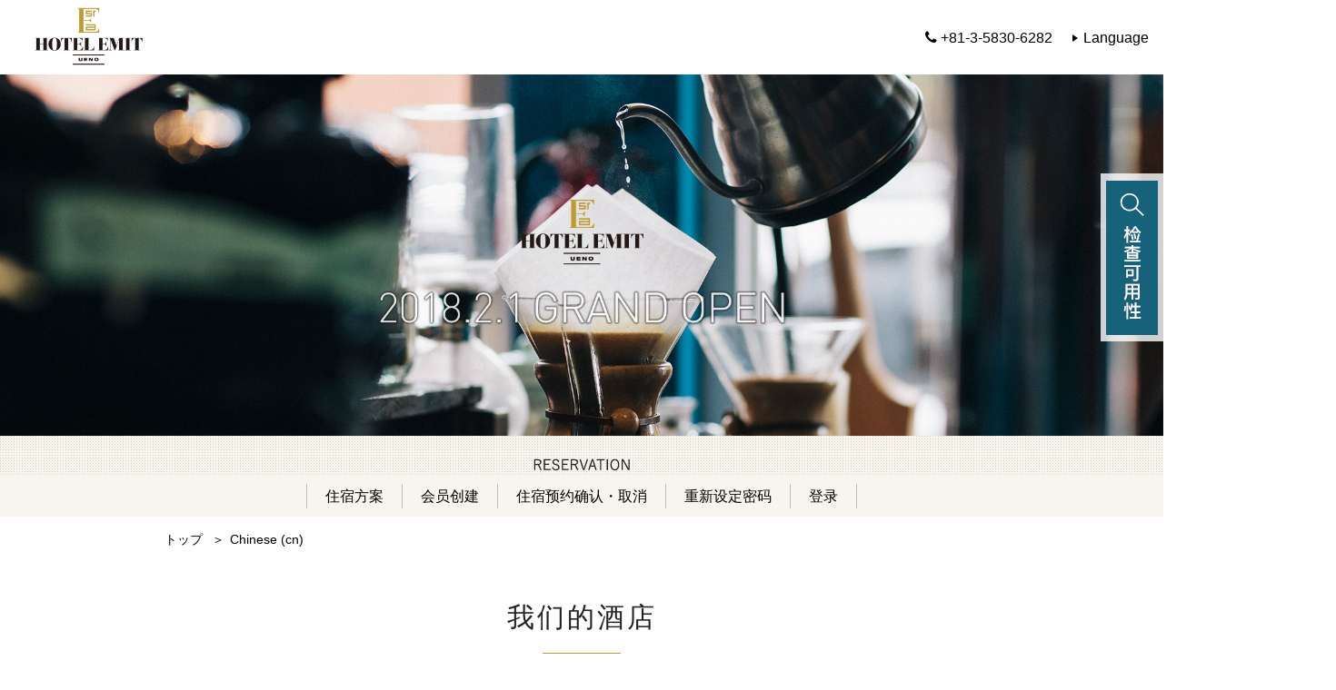

--- FILE ---
content_type: text/html; charset=UTF-8
request_url: https://www.hotelemit-ueno.jp/test/cn/
body_size: 14296
content:
<!DOCTYPE html>
<html lang="ja">
<head prefix="og: http://ogp.me/ns# fb: http://ogp.me/ns/fb#">
<meta charset="utf-8">
<meta http-equiv="X-UA-Compatible" content="IE=edge">
<meta name="viewport" content="width=device-width, initial-scale=1">
<meta http-equiv="Content-Type" content="text/html; charset=utf-8" />
<meta http-equiv="Content-Style-Type" content="text/css" />
<meta http-equiv="Content-Script-Type" content="text/javascript" />
<title>【官方网站】HOTEL EMIT UENO | 从JR上野站步行5分钟</title>
<meta name="description" content="“HOTEL EMIT UENO”是将设计和IT相结合的安全酒店。" />
<meta name="keywords" content="ホテル,上野,上野駅,全室禁煙,宿泊,ビジネス,出張,観光,駅近" />
<meta name="author" content="HOTEL EMIT UENO（ホテル エミット 上野）" />
<link rel="start" href="/" title="HOTEL EMIT UENO" />
<link rel="contents" href="/sitemap/" />
<link rel="alternate" media="handheld" href="https://www.hotelemit-ueno.jp/" />
<link rel="stylesheet" type="text/css" media="all" href="https://www.hotelemit-ueno.jp/test/common/tmpresp001_01/css/master.css" />
<link href="https://netdna.bootstrapcdn.com/font-awesome/4.0.3/css/font-awesome.min.css" rel="stylesheet">
<script src="https://ajax.googleapis.com/ajax/libs/jquery/2.2.4/jquery.min.js"></script>
<script src="//code.jquery.com/jquery-migrate-1.0.0.js"></script>
<script type="text/javascript" src="https://www.hotelemit-ueno.jp/js/jquery.cookie.js"></script>
<script type="text/javascript" src="https://www.hotelemit-ueno.jp/js/library.js"></script>

<meta name="format-detection" content="telephone=no">

<!-- トリプラパネル 240111-->
<script async src="https://tripla.jp/sdk/javascript/tripla.min.js" data-triplabot-code="30abbab7-96d9-4d40-97ed-d6fb46ffb8e3"></script>

<style type="text/css"><!----></style>





<script type="text/javascript" src="/js/instafeed.js"></script>
<!-- 編集CSS -->
<link type="text/css" rel="stylesheet" href="https://www.hotelemit-ueno.jp/test/common/tmpresp001_01/css/base_customize.css">
<style>
nav.fixed { position:fixed; top:0; z-index:9998; }
</style>
<script type="text/javascript">
<!--//
jQuery( function(jQuery){

	var tab    = jQuery( 'nav' ),
	    offset = tab.offset();

	jQuery( window ).scroll( function(){

		if ( offset.top < jQuery( window ).scrollTop() ){

			tab.addClass( 'fixed' );
			jQuery( '.container' ).css('paddingTop','120px');

		} else {

			tab.removeClass( 'fixed' );
			jQuery( '.container' ).css('paddingTop','0px');

		}

	});

});
//-->
</script>
</head>
<body id="page-cn">
<!-- BEGIN container -->
<div class="container">
<div class="container-inner">
<div class="container-inner-inner">
<nav>
	<div class="header_wrap">
<header id="top" class="siteHeader">
<div class="header-inner">
<div class="header-inner-inner">
<h1><a class="logo" id="logo" href="https://www.hotelemit-ueno.jp/test/">HOTEL EMIT UENO（ホテル エミット 上野）</a></h1>
	<!-- -->
		<div class="sub">
		<div class="tel"><i class="fa fa-phone" aria-hidden="true"></i> +81-3-5830-6282</div>
<!--<div class="langnav">
<ul>
<li class="langnav01"><a href="https://www.hotelemit-ueno.jp/test/english/">English</a></li>
</ul>
</div>
-->
<!--  -->
<div class="langnav">
<ul>
<li class="langnav01"><a href="https://www.hotelemit-ueno.jp/test/">日本語</a></li>
<li class="langnav01"><a href="https://www.hotelemit-ueno.jp/test/english/">English</a></li>
<li class="langnav01"><a href="https://www.hotelemit-ueno.jp/test/tw/">繁体中文</a></li>
<li class="langnav01"><a href="https://www.hotelemit-ueno.jp/test/cn/">簡体中文</a></li>
<li class="langnav01"><a href="https://www.hotelemit-ueno.jp/test/kr/">한국어</a></li>
</ul>
</div>
<!--  -->

		<a href="?tripla_booking_widget_open=search&locale=zh_Hans" class="btnReservation">Reservation</a>
			</div>
</div>
</div>

<!--<sp modal menu>-->
<div class="right_sp">
<div class="menu_mail"><a href="https://www.hotelemit-ueno.jp/inquiry/"><i class="fa fa-envelope" aria-hidden="true"></i><span class="name">MAIL</span></a></div>
<div class="menu_tel"><a href="tel:+81358306282"><i class="fa fa-phone" aria-hidden="true"></i><span class="name">TEL</span></a></div>
<div class="menu_btn">
<span data-target="modal-nav" class="modal-open"><i class="fa fa-bars" aria-hidden="true"></i>
<span class="name">MENU</span></span>  
</div>
</div><!--right_sp-->

</header>
</div><!--header_wrap-->
</nav>
	
<div id="modal-nav" class="modal-content">
<p class="modal-close"></p>
<div class="nav">        
<ul class="nav-inner" id="dropmenu">
<li class="nav01"><a class="sp_hd" href="#">Language</a>
<div class="dropmenu_inner">
<ul class="spLang clearfix">
<li class="nav01"><a href="/">日本語</a></li>
<li class="nav01"><a href="https://www.hotelemit-ueno.jp/test/english/">English</a></li>
<li class="nav01"><a href="https://www.hotelemit-ueno.jp/test/tw/">繁体中文</a></li>
<li class="nav01"><a href="https://www.hotelemit-ueno.jp/test/cn/">簡体中文</a></li>
<li class="nav01"><a href="https://www.hotelemit-ueno.jp/test/kr/">한국어</a></li>
</ul>
</div>
</li>
</ul>
</div>

</div>

	
<ul class="sideFix">
	<!-- <li class="cnav02"><a href="https://asp.hotel-story.ne.jp/ver3d/ASPY0000Calendaronly.asp?cod1=82310&cod2=001&lnk=on&mode=">空室状況を見る</a></li> -->
	<li class="cnav02"><a href="?tripla_booking_widget_open=search&locale=zh_Hans">检查可用性</a></li>
</ul>

<!--div class="nav_wrap">
<nav class="gnav">
<div class="nav-inner">
<div class="nav-inner-inner">
<ul>
<li class="nav01"><a  href="https://www.hotelemit-ueno.jp/test/">トップ</a></li>
<li class="nav02"><a  href="https://www.hotelemit-ueno.jp/test/point/">HOTEL EMIT UENOの魅力</a></li>
<li class="nav03"><a  href="https://www.hotelemit-ueno.jp/test/room/">客室・サービス</a></li>
<li class="nav04"><a  href="https://www.hotelemit-ueno.jp/test/breakfast/">朝食</a></li>
<li class="nav05"><a  href="https://www.hotelemit-ueno.jp/test/access/">アクセス</a></li>
<li class="nav06"><a  href="https://www.hotelemit-ueno.jp/test/sightseeing/">周辺観光</a></li>
<li class="nav07"><a  href="https://www.hotelemit-ueno.jp/test/faq/">よくある質問</a></li>
<li class="nav08"><a  href="https://www.hotelemit-ueno.jp/test/about/">EMITについて</a></li>
</ul>

</div>
</div>
</nav>
</div-->
<style>
/* .viewer
------------------------- */
.viewer {
	margin   : 0px auto;
	width    : 100%;
	position : relative;
	overflow : hidden;
}
.viewer ul {
	width    : 100%;
	overflow : hidden;
	position : relative;
}
.viewer ul li {
	top      : 0;
	left     : 0;
	width    : 100%;
	position : absolute;
}
.viewer ul li img {
	width : 100%;
}

/* =======================================
	ClearFixElements
======================================= */
.viewer ul:after {
	content    : ".";
	height     : 0;
	clear      : both;
	display    : block;
	visibility : hidden;
}

.viewer ul {
	display  : inline-block;
	overflow : hidden;
}
</style>
<script type="text/javascript" src="https://www.hotelemit-ueno.jp/js/jquery.responsivecrossfadeviewer.js"></script>
<script type="text/javascript">
<!--//
var top_images_width_max = 'on';

var max_width    = 960;
var min_width    = 960;
var max_height   = 320;
var fade_speed   = 1500;
var switch_delay = 6667;
//-->
</script>
<div class="viewer">
<ul>
<li><img src="https://www.hotelemit-ueno.jp/img/top_slide1_en.jpg" width="100%" /></li>
<li><img src="https://www.hotelemit-ueno.jp/img/top_slide2_en.jpg" width="100%" /></li>
<li><img src="https://www.hotelemit-ueno.jp/img/top_slide3_en.jpg" width="100%" /></li>
</ul>
</div>

<div class="tripla_area">
  <div class="panel_content">
   <h3>
       <img src="/img/reservation_tit_txt.png" alt="RESERVATION">
   </h3>
    <div class="tripla_wrap"></div>
  </div>
  <div class="other_link">
    <ul>
      <li><a href="?tripla_booking_widget_open=search&locale=zh_Hans">住宿方案</a></li>
      <li><a href="?tripla_booking_widget_open=signUp&locale=zh_Hans">会员创建</a></li>
      <li><a href="?tripla_booking_widget_open=confirm&locale=zh_Hans">住宿预约确认・取消</a></li>
      <li><a href="?tripla_booking_widget_open=passwordReset&locale=zh_Hans">重新设定密码</a></li>
      <li><a href="?tripla_booking_widget_open=signIn&locale=zh_Hans">登录</a></li>
    </ul>
  </div>
</div>


<!-- BEGIN content -->
<div class="content c-m">
<div class="inner">
<div class="inner-inner">
<!-- BEGIN wrapper -->
<div class="wrapper">
<!-- BEGIN maincol -->
<div class="maincol">
<div class="breadcrumbs">
	<ul>
		<li><a href="../">トップ</a></li>
		<li><span>Chinese (cn)</span></li>
	</ul>
</div>

<h2 class="hd">Chinese (cn)</h2>
<h2><span>我们的酒店</span></h2>

<div class="ml_inner">
<div class="catch">&#39;HOTEL EMIT UENO&#39; 拥有时尚的室内装饰，致力于为客人提供舒适的环境，<br />
是最适合观光和商务客人的酒店。<br />
我们很讲究早餐，为客人提供刚烤好的面包、刚泡好的咖啡和色拉等 &#39;自助餐&#39;。</div>

<ul class="ml_top_picbox">
	<li><img alt="" src="https://www.hotelemit-ueno.jp//img/ml_top_pic_01.jpg" /></li>
	<li><img alt="" src="https://www.hotelemit-ueno.jp//img/ml_top_pic_02.jpg" /></li>
</ul>
</div>

<h2><span>交通路线</span></h2>

<div class="ml_inner">
<div class="catch">距离JR和地铁各线 &#39;上野站&#39; 5分钟的步行路程<br />
距离地铁银座线 &#39;稻荷町站&#39; 2分钟的步行路程<br />
距离羽田机场约40分钟的路程<br />
距离成田机场约55分钟的路程</div>

<div id="map-canvas"><script src="//maps.googleapis.com/maps/api/js?libraries=places&key=AIzaSyDbiaiOmPqXgYOPEKwvBfheJNNOugzd1js&language=ko"></script><script>
var mapDiv = document.getElementById( "map-canvas" ) ;

// Map
var map = new google.maps.Map( mapDiv, {
	center: new google.maps.LatLng( 35.711920, 139.780595 ) ,
	zoom: 17 ,
} ) ;

// Marker
var marker = new google.maps.Marker( {
	map: map ,
	position: new google.maps.LatLng( 35.711920, 139.780595 ) ,
} ) ;
</script></div>

<h2><span>THE AREA</span></h2>

<div class="ml_inner">
<div class="catch">&#39;上野&#39; 是一个艺术、文化和饮食十分丰富的商业区。<br />
在附近的上野恩赐公园里聚集了因大熊猫而很受欢迎的上野动物园、日本国内屈指可数的美术馆和博物馆。<br />
此外，公园内有许多樱花树，在整个东京都也属于著名的樱花观赏景点。<br />
<br />
&#39;上野&#39; 是便利性非常高的商业区，靠近很受欢迎的浅草、东京天空树、秋叶原和东京站，<br />
也可以乘坐新干线，因此最适合要去外地的客人。<br />
乘坐山手线不用换乘就可到达新宿、涩谷和原宿等大都市。</div>
<img alt="" src="https://www.hotelemit-ueno.jp//img/ml_top_pic_03.jpg" /></div>
</div>
<script>
<!-- //
var userFeed = new Instafeed({
  clientId:'f7883023379c4bae8e2e5c31eae43af7',
  get: 'user', 
  userId:7018172417,
  accessToken: '7018172417.f788302.3b005b8729884f87a58d82d464c912bd',
  limit: 10, //投稿を取得する上限
  resolution: 'standard_resolution',
  template: '<li style="background:url({{image}}) no-repeat center center;background-size:cover;"><a href="{{link}}" target="_blank"><img src="https://www.hotelemit-ueno.jp//img/insta.png" /></a></li>'//表示するときのテンプレートを記述
});
userFeed.run();
// -->
</script>
<div id="footer_freearea">
<div class="instaBlock">
<h3><img alt="Instagram" src="https://www.hotelemit-ueno.jp//img/tit_insta.png" /></h3>

<ul id="instafeed">
</ul>
</div>
</div>
<!-- /footer_freearea --><div class="move">
	<ul><li><a href="#" rel="scrollto">このページのトップへ</a></li></ul>
</div>
<!-- END maincol -->
</div>
<!-- END wrapper -->
</div>
<!-- END content -->
</div>
</div>
</div>


<footer>
<div class="footer-inner">
<div class="information">
<div class="information-inner">
	

	<div class="clearfix block01">
	<div class="information-logo">HOTEL EMIT UENO</div>
	<div class="nav">
		<!--<a href="https://www.hotelemit-ueno.jp/test/">トップ</a>
		<a href="https://www.hotelemit-ueno.jp/test/point/">魅力</a>
		<a href="https://www.hotelemit-ueno.jp/test/room/">客室・サービス</a>
		<a href="https://www.hotelemit-ueno.jp/test/breakfast/">朝食</a>
		<a href="https://www.hotelemit-ueno.jp/test/cafe/">カフェ</a>
		<a href="https://www.hotelemit-ueno.jp/test/access/">アクセス</a>
		<a href="https://www.hotelemit-ueno.jp/test/sightseeing/">周辺観光</a>
		<a href="https://www.hotelemit-ueno.jp/test/faq/">よくある質問</a>
		<a href="https://www.hotelemit-ueno.jp/test/inquiry/" target="_blank">お問い合わせ</a>-->
		<a href="https://www.hotelemit-ueno.jp/test/">日本語</a>
		<a href="https://www.hotelemit-ueno.jp/test/english/">English</a>
		<a href="https://www.hotelemit-ueno.jp/test/tw/">繁体中文</a>
		<a href="https://www.hotelemit-ueno.jp/test/cn/">簡体中文</a>
		<a href="https://www.hotelemit-ueno.jp/test/kr/">한국어</a>
	</div>
	</div>
	
	<div class="clearfix block02">
		<div class="information-access">
		<h4>HOTEL EMIT UENO（ホテル エミット 上野）</h4>
		<p class="address">邮编110-0015　东京都台东区东上野4-1-1</p>
		<p class="tel">TEL：+81-3-5830-6282　FAX：+81-3-5830-6283</p>
		<p class="mail">MAIL：info@hotelemit-ueno.jp</p>
		</div>

		<ul class="sns">
		<li><a href="http://www.facebook.com/share.php?u=https://www.hotelemit-ueno.jp/" onclick="window.open(encodeURI(decodeURI(this.href)), &#039;FBwindow&#039;, &#039;width=554, height=470, menubar=no, toolbar=no, scrollbars=yes&#039;); return false;" rel="nofollow"><img src="https://www.hotelemit-ueno.jp/img/icon_facebook.png" alt="facebook"></a></li>
		<li><a href="http://twitter.com/share?url=https://www.hotelemit-ueno.jp/" target="_blank"><img src="https://www.hotelemit-ueno.jp/img/icon_twitter.png" alt="twitter"></a></li>
		<li><a href="https://www.instagram.com/hotelemit_ueno/"><img src="https://www.hotelemit-ueno.jp/img/icon_insta.png" alt="Instagram"></a></li>
		</ul>
	</div>

</div>
</div>

	<div class="copyright">
<p>© 2026 HOTEL EMIT UENO All rights reserved.</p>
</div>
</div>
</footer>


</div>
</div>
</div>
<!-- END container -->
</body>
</html>

--- FILE ---
content_type: text/css
request_url: https://www.hotelemit-ueno.jp/test/common/tmpresp001_01/css/base_customize.css
body_size: 36922
content:
@charset "UTF-8";
/* CSS Document */
#page-home .nav_wrap,
nav li:before,
.maincol h3:before {
  display: none; }

sup {
  vertical-align: top; }

nav ul {
  letter-spacing: 0; }

header .langnav li a {
  background: url(../img/langnav_arrow.png) no-repeat left center; }

.maincol .move {
  z-index: 105; }

.maincol .move ul li {
  position: relative; }

.maincol .move ul li a,
.maincol .move ul li a:hover {
  width: 57px;
  display: block;
  height: 57px;
  background: #222 url(/img/btn_totop.png) no-repeat 50% 50%;
  border-radius: 0; }

.sideFix {
  position: fixed;
  z-index: 102; }

.sideFix li {
  font-size: 0;
  position: relative; }

.sideFix li.cnav02:before {
  content: '';
  display: block;
  width: 69px;
  height: 185px;
  z-index: -1;
  position: absolute;
  top: -8px;
  left: -6px;
  background: #fff;
  opacity: .8; }

.sideFix li.cnav02 a {
  display: block;
  width: 57px;
  height: 170px;
  background: #16627a url(/img/btn_search_emp.png) no-repeat; }

#page-english .sideFix li.cnav02 a {
  background: #16627a url(/img/btn_search_emp_en.png) no-repeat; }

#page-kr .sideFix li.cnav02 a {
  background: #16627a url(/img/btn_search_emp_kr.png) no-repeat; }

#page-cn .sideFix li.cnav02 a {
  background: #16627a url(/img/btn_search_emp_cn.png) no-repeat; }

#page-tw .sideFix li.cnav02 a {
  background: #16627a url(/img/btn_search_emp_tw.png) no-repeat; }

@media screen and (max-width: 680px) {
  .container.scTop {
    padding-top: 50px !important; }
  .sideFix {
    right: 0;
    width: 100%;
    top: auto;
    bottom: 0; }
  .sideFix li.cnav02:before {
    width: 100%;
    height: 3px;
    top: -3px;
    left: 0; }
  #page-english .sideFix li.cnav02 a,
  #page-kr .sideFix li.cnav02 a,
  .sideFix li.cnav02 a {
    -webkit-box-sizing: border-box;
    -moz-box-sizing: border-box;
    box-sizing: border-box;
    padding: 8px 15px 14px 35px;
    width: 100%;
    height: 40px;
    background: #16627a;
    color: #fff;
    font-size: 16px; }
  .sideFix li.cnav02 a:before {
    content: '';
    display: inline-block;
    width: 1.5em;
    height: 30px;
    position: absolute;
    left: 10px;
    top: 2px;
    background: url(/img/btn_search_emp.png) 50% 0 no-repeat;
    -webkit-background-size: 40px auto;
    background-size: 40px auto; } }

@media screen and (min-width: 681px) {
  .container.scTop {
    padding-top: 82px !important; }
  .sideFix {
    right: 6px;
    bottom: 40%;
    margin-bottom: 63px; }
  .maincol .move {
    position: fixed !important;
    bottom: 40% !important;
    margin-right: 0;
    right: 6px;
    /*margin-top: 177px;*/ }
  #page-mailform .maincol .move {
    position: relative !important; }
  .maincol .move ul li:before {
    content: '';
    display: block;
    width: 69px;
    height: 63px;
    z-index: -1;
    position: absolute;
    top: 0;
    left: -6px;
    background: #fff;
    opacity: .8; } }

/*--------------------------------------------------
common
-------------------------------------------------- */
/* body */
body {
  font-family: "游ゴシック体", YuGothic, "游ゴシック Medium", "YuGothic M","ヒラギノ角ゴ Pro W3", "Hiragino Kaku Gothic Pro", sans-serif, "メイリオ", Meiryo;
  font-size: 16px; }

/* header */
.siteHeader {
  width: 100%;
  background: #fff; }

.siteHeader .nav {
  width: auto; }

.siteHeader .nav a:hover,
#page-point .siteHeader .nav a.btn-point,
#page-room .siteHeader .nav a.btn-room,
#page-breakfast .siteHeader .nav a.btn-breakfast,
#page-cafe .siteHeader .nav a.btn-cafe,
#page-sightseeing .siteHeader .nav a.btn-sightseeing,
#page-access .siteHeader .nav a.btn-access,
#page-faq .siteHeader .nav a.btn-faq {
  background: #16627a;
  color: #fff; }

/**/
header h1 {
  width: auto; }

header h1 a {
  background: url(../img/logo.png) 50% 0 no-repeat;
  -webkit-background-size: contain;
  background-size: contain;
  display: block;
  overflow: hidden;
  text-indent: 120%;
  white-space: nowrap;
  width: 135px;
  height: 100%; }

/* main img */
.main-photo-inner img {
  vertical-align: bottom; }

/* DIpanel */
#reservation_area input.button {
  background: #bf9b31; }

#reservation_area .btn_submit input:hover {
  background: #cead53; }

/* content */
.content {
  margin: 0; }

#page-mailform .content {
  margin: 0 auto; }

/*.content .inner {
width: 100%;
}*/
/* heading */
.content h2 {
  font-size: 30px;
  height: auto;
  color: #222;
  padding: 8px 0 0;
  text-align: center;
  border: none;
  margin: 30px 0; }

.content h2:after {
  content: '';
  display: block;
  margin: 16px auto 0;
  background: #bf9b31;
  width: 86px;
  height: 4px; }

.content h3 {
  font-size: 1.2em; }

.column-inner h3 {
  font-weight: normal;
  font-size: 22px;
  margin-top: 30px; }

.column-inner h3:before {
  content: '';
  display: inline-block;
  border-left: 6px solid #bf9b31;
  margin-right: 10px;
  height: 1em;
  vertical-align: text-top; }

.plandetail {
  margin-top: 30px; }

p.reservetitle {
  border-left: 6px solid #bf9b31;
  padding-left: 8px;
  margin: 0 0 8px 0;
  line-height: 14px; }

h3.hd_m {
  font-size: 1.4em;
  margin-bottom: 20px; }

h3.hd_l {
  font-size: 2.2em;
  margin-bottom: 20px; }

h3.hd_m::before {
  content: "";
  border-left: none;
  margin-right: 0; }

/* freearea */
/*
#top_freearea-inner {
font-family: "游明朝" , "Yu Mincho" , "游明朝体" , "YuMincho" , "ヒラギノ明朝 Pro W3" , "Hiragino Mincho Pro" , "HiraMinProN-W3" , "HGS明朝E" , "ＭＳ Ｐ明朝" , "MS PMincho" , serif;
}
*/
#top_freearea,
#teaser_room,
#teaser_facilities p {
  text-align: center; }

.boxline {
  border: 1px solid #000;
  padding: 10px;
  background: #efefef; }

/* footer */
footer {
  background: #222;
  color: #fff; }

footer a,
footer .information .information-access .tel a {
  color: #fff !important; }

.fnav {
  display: none; }

footer .copyright {
  background: #a0a0a0;
  color: #fff;
  line-height: 56px; }

/* move */
.move.stop a {
  background: #bf9b31 url(../img/pagetop.png) no-repeat center right;
  background-size: 60px;
  border-bottom: none; }

.move ul li a {
  background-size: 60px;
  background: #bf9b31 url(../img/pagetop.png) no-repeat 100% 0; }

.move ul li a:hover {
  background: #bf9b31 url(../img/pagetop.png) no-repeat center right;
  background-size: 60px;
  opacity: 0.8; }

.move.stop a:hover {
  background: #bf9b31 url(../img/pagetop.png) no-repeat center right;
  background-size: 60px;
  opacity: 0.8; }

/* table
table {
	border	: solid #a0a0a0;
	border-width	: 1px 0 0 1px;
	border-collapse	: separate;
	border-spacing	: 0;
}
table th,
table td {
	padding	: 8px;
	border	: solid #a0a0a0;
	border-width	: 0 1px 1px 0;
}
table th {
background	: #efefef;
} */
.column-inner table.table02 {
  margin: 40px auto;
  border-collapse: collapse;
  border: none;
  border-top: 1px solid #bf9b31; }

.column-inner table.table02 th,
.column-inner table.table02 td {
  padding: 3px .5em;
  border: none;
  border-bottom: 1px solid #bf9b31;
  background: none;
  vertical-align: top; }

.column-inner table.table02 th {
  position: relative;
  padding-right: 1.5em; }

.column-inner table.table02 th:after {
  display: inline-block;
  content: '：';
  margin-left: 1em;
  position: absolute;
  right: 0; }

/* other */
.mrb4 {
  margin-right: 4%; }

/* btn */
.more a {
  background: #bf9b31 url(../img/arrow_w.png) no-repeat right 8px center;
  background-size: 12px; }

.more a:hover {
  background: #cead53 url(../img/arrow_w.png) no-repeat right 4px center;
  background-size: 12px; }

/* sns */
.sns {
  margin: 24px 22px 0 0;
  overflow: hidden;
  float: left; }

.sns li {
  margin-left: 5px;
  float: left; }

.sns li a {
  -webkit-box-sizing: border-box;
  -moz-box-sizing: border-box;
  box-sizing: border-box;
  border-radius: 100%;
  background: #474747;
  width: 32px;
  height: 32px;
  text-align: center;
  display: table-cell;
  vertical-align: middle;
  padding: 8px 0;
  line-height: 0; }

.sns li:last-child a {
  padding: 7px 0; }

.sns li a:hover {
  background: #777; }

footer .sns li a {
  background: #a0a0a0; }

/*
--------------------------------------------------
style
-------------------------------------------------- */
@media screen and (min-width: 681px) {
  /* header */
  /*
header h1 a {
background-position: 0 10px;
background-size: 80%;
}*/
  header,
  .header-inner {
    height: auto;
    width: auto; }
  .header-inner-inner {
    min-width: 1470px;
    width: 100%; }
  .header-inner-inner:after {
    content: '';
    display: block;
    clear: both; }
  header h1 {
    padding: 8px 30px;
    float: left; }
  .siteHeader .nav {
    overflow: hidden;
    float: left; }
  .siteHeader .nav a {
    display: block;
    float: left;
    line-height: 1;
    padding: 32px 24px 16px;
    text-align: center; }
  .siteHeader .nav a img {
    display: block;
    margin: 8px auto 0; }
  /**/
  header .sub {
    float: right; }
  header .tel {
    float: left;
    margin-top: 24px;
    margin-right: 20px; }
  header .langnav {
    margin: 24px 22px 0 0;
    overflow: visible;
    float: left;
    position: relative;
    top: auto; }
  header .langnav li {
    margin-left: 5px;
    float: left; }
  header .langnav:before {
    background: url(../img/langnav_arrow.png) no-repeat left center;
    padding-left: 12px;
    content: 'Language';
    display: block; }
  header .langnav ul {
    display: none;
    position: absolute;
    left: -10px;
    background: #fff;
    border: 1px solid #ddd;
    padding: 5px 20px; }
  header .langnav:hover ul {
    display: block; }
  header .langnav li a {
    padding-left: 0;
    background: none; }
  header a.btnReservation {
    float: right;
    display: block;
    -webkit-box-sizing: border-box;
    -moz-box-sizing: border-box;
    box-sizing: border-box;
    background: #a10808;
    color: #fff;
    text-align: center;
    width: 184px;
    line-height: 1;
    height: 82px;
    padding: 23px 0; }
  header a.btnReservation img {
    display: block;
    margin: 8px auto 0; }
  #page-english .sub > div,
  #page-kr .sub > div,
  #page-cn .sub > div,
  #page-tw .sub > div {
    margin: 28px 22px 0 0; }
  #page-english header a.btnReservation,
  #page-kr header a.btnReservation,
  #page-cn header a.btnReservation,
  #page-tw header a.btnReservation {
    padding: 34px 0;
    font-size: 16px;
    text-transform: uppercase; }
  /*
header .cnav li a {
border-radius: 4px;
background: #bf9b31;
padding: 6px 10px;
}
header .cnav li a:hover {
background: #cead53;
}*/
  header .mail_address {
    display: inline;
    position: absolute;
    bottom: 10px;
    right: 0; }
  header .header_teltime {
    font-size: 90%;
    display: inline-block;
    position: absolute;
    top: 50px;
    right: 0; }
  header .header_tel {
    background-position: center left;
    /*right: 260px;*/ }
  #top_freearea-inner ul {
    width: 400px;
    margin: 0 auto 40px;
    text-align: left; }
  /*#top_freearea-inner img {
width: auto;
height: 400px;
}*/
  /* content */
  .wrapper {
    /*
width: 960px;
	*/
    margin: 0 auto; }
  /* freearea */
  #teaser_room {
    margin: 40px 0; }
  #teaser_facilities,
  #teaser_access,
  #footer_freearea {
    margin: 80px 0; }
  #access, #about {
    margin: 40px 0 80px 0; }
  #top_freearea-inner {
    /*background: url(../img/bg_freearea.png) 0 0 no-repeat;*/
    color: #000;
    /*height: 400px;*/
    padding: 60px 0 80px; }
  #top_freearea-inner p.fs14 {
    font-size: 24px;
    margin-bottom: 10px; }
  .open {
    font-size: 1.4em;
    padding: 10px 0;
    width: 960px;
    margin: 40px auto 50px;
    border-top: 2px solid #bf9b31;
    border-bottom: 2px solid #bf9b31; }
  .open p {
    width: 90%;
    margin: 0 auto; }
  /* footer */
  footer {
    padding-top: 10px; }
  /* img */
  .img {
    width: 48%;
    float: left; }
  .img img {
    width: 100%; }
  .img_group {
    margin: 20px 0; }
  /* table */
  dl.table {
    width: 100%;
    margin: 0 auto;
    border-bottom: none;
    border-left: 1px solid #a0a0a0;
    background: #fff;
    border-top: none !important; }
  dl.table dt {
    float: left;
    width: 30%;
    background: #efefef;
    text-align: center;
    color: #000;
    margin-right: 10px;
    border-top: 1px solid #a0a0a0;
    padding: 4px; }
  dl.table dt:first-child {
    border-top: 1px solid #a0a0a0; }
  dl.table dt:nth-last-of-type(1) {
    border-bottom: 1px solid #a0a0a0; }
  dl.table dd {
    border: 1px solid #a0a0a0;
    border-bottom: none;
    border-collapse: collapse;
    margin-left: 30%;
    background: #fff;
    padding: 4px; }
  dl.table dd:last-child {
    border-bottom: 1px solid #a0a0a0; }
  .table02 {
    width: 600px; }
  .column-inner table.table02 th {
    text-align: right;
    width: 50%; }
  .column-inner table.table02 th.th01 {
    width: 30%; }
  .column-inner table.table02 th.th01 + td {
    width: 60%; } }

/*
--------------------------------------------------
style_sp
-------------------------------------------------- */
@media screen and (max-width: 680px) {
  body {
    font-size: 14px; }
  .column-inner {
    padding: 10px 0; }
  /* header */
  .header-inner {
    width: auto; }
  .siteHeader .nav,
  .siteHeader .sub {
    display: none; }
  h1 a#logo {
    display: block;
    width: 100px;
    height: 40px;
    line-height: 40px;
    padding: 0 0 0 10px;
    margin: 0 10px;
    max-width: 210px;
    background-size: auto 100%; }
  header h1 {
    font-size: 16px;
    width: 100%;
    height: 50px;
    margin: 0;
    padding: 5px 0 0; }
  .menu_en span.name,
  .menu_tel span.name,
  .menu_btn span.name {
    margin-top: -10px; }
  header .mail_address {
    display: none; }
  .menu_tel a {
    right: 10px; }
  .menu_mail a {
    width: 40px;
    height: 40px;
    border: 1px solid #000;
    display: block;
    position: absolute;
    top: 5px;
    color: #000;
    text-align: center;
    right: 60px; }
  .menu_mail a span {
    font-size: 10px;
    margin-top: -6px;
    display: block; }
  header .header_teltime {
    position: absolute;
    bottom: 0px;
    right: 0;
    font-size: 80%; }
  /* content */
  .content .inner {
    width: 100%; }
  .wrapper {
    width: 96%;
    margin: 0 auto; }
  /* freearea */
  #teaser_room .mrb4,
  #teaser_facilities .mrb4,
  #facilities .mrb4,
  .room .mrb4 {
    margin-right: 0;
    margin-bottom: 4%; }
  #teaser_room,
  #teaser_facilities,
  #teaser_access,
  #accrdd,
  #about {
    margin: 40px 0; }
  #footer_freearea {
    margin: 40px 0 0;
    padding: 0 0 40px 0; }
  #top_freearea-inner {
    /*background: url(../img/bg_freearea_sp.png) 0 0 no-repeat;*/
    color: #000;
    padding: 50px 2% 0;
    /*height: 430px;*/
    font-size: calc(90% + 0.4vw); }
  #top_freearea-inner p br {
    display: none; }
  #top_freearea-inner p {
    font-size: 14px;
    margin-bottom: 10px; }
  #top_freearea-inner p br {
    display: block; }
  #top_freearea-inner ul {
    width: 80%;
    margin: 0 auto 20px;
    text-align: left; }
  #top_freearea-inner img {
    width: 100%; }
  .open {
    font-size: 1.2em;
    margin: 40px 0;
    border-top: 2px solid #bf9b31;
    border-bottom: 2px solid #bf9b31; }
  .open p {
    width: 90%;
    margin: 0 auto; }
  /* heading */
  .content h2 {
    font-size: 24px;
    line-height: 1;
    margin: 20px 0; }
  h3.hd_m {
    font-size: 1.4em;
    margin-bottom: 20px; }
  h3.hd_l {
    font-size: 24px;
    margin-bottom: 20px; }
  .column-inner h3 {
    font-size: 1.2em; }
  /* img */
  .img img {
    width: 100%; }
  .img_group {
    margin: 20px 0; }
  /* move */
  .move.stop a {
    background: #bf9b31 url(../img/arrowtop_w.png) no-repeat center right 10px;
    background-size: 20px;
    border-bottom: none; }
  /* table */
  dl.table {
    width: 100%;
    margin: 0 auto;
    background: #efefef;
    border: 1px solid #a0a0a0;
    text-align: center; }
  dl.table dt {
    float: none;
    background: #efefef;
    text-align: center;
    color: #000;
    border-top: none;
    padding: 4px;
    width: 100%; }
  /*dl.table dt:first-child {
		border-top: 1px solid #a0a0a0;
	}*/
  dl.table dd {
    border: 1px solid #a0a0a0;
    border-left: none;
    border-right: none;
    border-collapse: collapse;
    background: #fff;
    padding: 4px;
    margin: 0; }
  dl.table dd:last-child {
    border-bottom: none; }
  dl.table dt:nth-last-of-type(1) {
    border-bottom: none; }
  .column-inner table.table02 {
    width: 100%; }
  .column-inner table.table02 th {
    position: relative;
    padding-right: 1.5em;
    white-space: nowrap; }
  /* form */
  #page-mailform .flowchart ul {
    width: auto;
    margin: auto; } }

/* 20171212 add */
/* English Page 
#page-english .breadcrumbs {display: none;}
#page-english h2.hd {display: none;}
#page-english h2.hd2 {
font-size: 2em;
	height: auto;
	background: #e7c84e;
	border: none;
	color: #000;
	padding: 8px 0;
}*/
/* 20171215 add */
#page-english .lang-table {
  width: 100%;
  border-collapse: collapse; }

#page-english .lang-table th {
  white-space: nowrap;
  background: #efefef;
  text-align: center;
  padding: 4px 1em; }

#page-english .lang-table td {
  padding: 4px 1em; }

@media screen and (max-width: 680px) {
  #page-english .lang-table td,
  #page-english .lang-table th {
    display: block; }
  .move ul li a {
    background-size: 50px !important;
    background: #bf9b31 url(../img/pagetop.png) no-repeat center right; }
  .move ul li a:hover {
    background-position: center;
    background: #bf9b31 url(../img/pagetop.png) no-repeat center right; }
  .move.stop a,
  .move.stop a:hover {
    background: #bf9b31 url(../img/arrowtop_w.png) no-repeat center right 10px; }
  .maincol .move {
    bottom: 0 !important;
    right: 0;
    width: 40px;
    position: fixed !important; }
  .maincol .move ul li a,
  .maincol .move ul li a:hover {
    width: 40px;
    height: 40px;
    font-size: 0; }
  .maincol .move a,
  .maincol .move.stop a {
    -webkit-background-size: contain;
    background-size: contain; } }

/* 20171220 add */
/* #page-english .cnav01 {display: none;} */
/* 20180115 add */
#about h3 {
  font-size: 1.2em;
  font-weight: 600; }

#about p {
  margin: 40px 0; }

#service {
  border-top: 1px solid #ccc;
  padding-top: 30px; }

/*
#service table, #service th, #service td,
#restaurant table, #restaurant th, #restaurant td{
     border:none; 
     background:none;
}
#service th, #restaurant th{text-align:left;
white-space: nowrap;
vertical-align: top;
}
#service th, #restaurant th{font-weight:600;}
#service h3, #restaurant h3{margin:40px 0 10px;}
*/
#facilities p.caption,
.room p.caption {
  text-align: center; }

/*
nav ul {
	text-align: center;
}
nav li {
	width: 14.2%;
}
nav.gnav li a {
	width: 100%;
}
*/
#page-tourism .plandetail {
  float: left;
  width: calc(100% - 300px); }

#page-tourism .photos-bottom {
  float: right; }

@media screen and (max-width: 680px) {
  /*
	#service td, #service th,
	#restaurant td, #restaurant th{
		display: block;
	}
	 footer .information-access .tel a{
		color: #000 !important;
	 }
	*/
  #page-tourism .plandetail {
    float: none;
    width: 100%; }
  #page-tourism .photos-bottom {
    float: none; }
  .menu_mail a {
    right: 105px; }
  .menu_tel a {
    right: 55px; } }

.slide_bg {
  height: 550px; }

.slide_bg > div {
  position: absolute;
  top: 180px;
  left: 0;
  width: 100%;
  height: 550px;
  background-repeat: no-repeat;
  background-position: center top; }

#slide_1 {
  background-image: url(/img/slide01.jpg); }

#slide_2 {
  background-image: url(/img/slide02.jpg); }

#slide_3 {
  background-image: url(/img/slide03.jpg); }

/* ============================== */
/* ---------- add  ---------- */
.mt20 {
  margin-top: 20px; }

.mt60 {
  margin-top: 60px; }

/**/
.breadcrumbs + h2.hd {
  display: none; }

.catch {
  text-align: center;
  margin-bottom: 50px; }

.box01 {
  border-top: 1px solid #bf9b31;
  border-bottom: 1px solid #bf9b31;
  padding: 20px 25px; }

.column-inner .btn01 {
  text-align: center;
  display: inline-block;
  padding: .5em 2em;
  background: #aaa;
  color: #fff;
  font-size: 30px; }

.noteList li {
  overflow: hidden; }

.noteList strong {
  float: left; }

.noteList strong + span {
  display: block;
  overflow: hidden; }

#service .noteList strong {
  width: 176px; }

#reservation_area {
  background: #f8f5ef url(/img/bg01.gif);
  color: #222;
  padding: 24px 0 0; }

#reservation_area h3.search_title {
  color: #222; }

.search_btn04 ul {
  width: 160px; }

.pulldownWrap {
  display: inline-block; }

#reservation_area .inner-inner.clearfix {
  margin-bottom: 30px; }

#reservation_area input,
#reservation_area select {
  -webkit-box-sizing: border-box;
  -moz-box-sizing: border-box;
  box-sizing: border-box;
  -webkit-appearance: none;
  -moz-appearance: none;
  appearance: none;
  height: 34px;
  border-radius: 0; }

#reservation_area select {
  padding: 0 15px; }

#reservation_area input.button {
  border-radius: 0;
  font-size: 24px;
  line-height: 1;
  background: #16627a url(../img/arrow_w.png) no-repeat 88% 50%;
  color: #fff;
  height: 88px;
  width: 244px;
  padding-right: 20px; }

#reservation_area input.button:hover {
  background: #16627a url(../img/arrow_w.png) no-repeat 92% 50%; }

#reservation_area input.button,
#reservation_area input.button:hover {
  -webkit-background-size: auto 22px;
  background-size: auto 22px; }

#reservation_area input[type="checkbox"] {
  padding: 0;
  height: 1.5em; }

/**/
.bottom_menu {
  background: #f8f5ef;
  padding: 9px 0; }

.bottom_menu li,
.bottom_menu li:first-child {
  border-color: #d9d3c3;
  font-size: 16px; }

.bottom_menu li a {
  padding: 5px 20px;
  line-height: 1; }

/**/
.instaBlock {
  margin: 60px auto;
  text-align: center; }

.instaBlock ul {
  overflow: hidden;
  margin-top: 30px;
  display: inline-block; }

.instaBlock li {
  float: left; }

.instaBlock li img {
  vertical-align: bottom; }

/**/
.information-logo {
  height: 0;
  font-size: 0;
  overflow: hidden;
  width: 177px;
  height: 100px;
  background: url(/img/logo_w.png) no-repeat;
  float: left; }

/* picNav */
.picNav {
  display: -webkit-flex;
  display: -moz-flex;
  display: -ms-flex;
  display: -o-flex;
  display: flex;
  align-items: stretch; }

.picNav + .picNav {
  margin-top: .5%; }

.picNav .block01,
.picNav .block02,
.picNav .block03,
.picNav .block04,
.picNav .block05,
.picNav .block06 {
  -webkit-box-sizing: border-box;
  -moz-box-sizing: border-box;
  box-sizing: border-box; }

.picNav .block01 {
  width: 50.3%; }

.picNav .block02 {
  width: 24.9%;
  padding-left: 1%; }

.picNav .block03 {
  width: 23.9%;
  padding-left: 1%; }

.picNav .btnAccess {
  margin-top: 1%; }

.picNav .block04 {
  width: 28.4%; }

.picNav .block05 {
  width: 16.4%;
  padding-left: 1%; }

.picNav .block06 {
  width: 55.3%;
  padding-left: 1%; }

.picNav a {
  display: block; }

.picNav img {
  width: 100%; }

.bannerArea a {
  display: block; }

/* slideupWrap */
.slideupWrap {
  display: block;
  overflow: hidden;
  position: relative; }

.slideupWrap img {
  vertical-align: bottom; }

.slideupWrap .slideupText {
  -webkit-box-sizing: border-box;
  -moz-box-sizing: border-box;
  box-sizing: border-box;
  -webkit-transition: .5s;
  transition: .5s;
  position: absolute;
  top: 100%;
  left: 0;
  width: 100%;
  height: 100%;
  z-index: 5;
  text-align: left;
  font-size: 20px;
  display: table-cell;
  vertical-align: middle;
  color: #fff;
  /*text-shadow: 0 0 6px #000,0 0 6px #000,0 0 6px #000,0 0 6px #000;*/ }

.slideupWrap .slideupText:before {
  position: absolute;
  top: 0;
  left: 0;
  z-index: -1;
  content: '';
  display: block;
  background: #000;
  opacity: .6;
  width: 100%;
  height: 100%; }

.slideup:hover .slideupWrap .slideupText {
  top: 0; }

.slideupTextIn {
  position: absolute;
  left: 5%;
  bottom: 10%; }

.slideupTextIn strong {
  font-weight: normal;
  font-size: 1.5em;
  display: block;
  margin-bottom: 10px; }

/**/
#page-point .column2Block {
  margin-bottom: 40px; }

#page-point .column2Block .text .st {
  border-bottom: 1px solid #8bcbdf;
  display: block;
  padding-bottom: 16px; }

#page-point .column2Block .text .st img {
  vertical-align: bottom;
  width: auto; }

#page-point .column2Block .text h3 {
  color: #16627a;
  font-size: 35px; }

#page-point .column2Block .text h3:before {
  display: none; }

/**/
#page-sightseeing .maincol .column-inner .plandetail a {
  display: inline-block;
  border-radius: 3px;
  line-height: 1;
  padding: 3px 12px 2px;
  font-size: 0.85em;
  color: #fff;
  background: #16627a; }

@media screen and (max-width: 680px) {
  img {
    max-width: 100%; }
  .catch {
    margin-bottom: 20px; }
  .plandetail {
    margin-top: 10px; }
  .box01 {
    padding: 20px 0; }
  #service .noteList {
    padding: 0 1em; }
  #service .noteList strong {
    width: auto;
    display: block;
    float: none; }
  #service h3 + p {
    margin-left: 1em; }
  #reservation_area {
    padding-top: 10px; }
  #reservation_area .inner {
    width: 96%; }
  #reservation_area h3.search_title {
    font-size: 16px; }
  .search_btn01 {
    margin-bottom: 10px; }
  p.reservetitle {
    font-size: 12px; }
  .search_btn02, .search_btn03 {
    width: auto; }
  #reservation_area .btn_submit.sp input {
    margin: 14px auto 0;
    width: 80%;
    height: 3em;
    font-size: 18px; }
  /**/
  .picNav {
    display: block; }
  .picNav > * {
    float: left;
    margin-bottom: 1%; }
  .picNav > * img {
    width: 100%; }
  .picNav .block01 {
    width: 67%; }
  .picNav .block02 {
    width: 33%; }
  .picNav .block03 {
    width: 77%;
    margin-right: 1%; }
  .picNav .block03 a {
    float: left;
    width: 48%; }
  .picNav .block03 .btnAccess {
    margin-top: 0;
    width: 51%;
    margin-left: 1%; }
  .picNav .block04 {
    width: 21.3%; }
  .picNav .block05 {
    clear: left;
    width: 21.5%;
    padding-left: 0; }
  .picNav .block06 {
    width: 78%; }
  .slideupWrap .slideupText {
    display: none; }
  /**/
  .instaBlock h3 img {
    height: 60px; }
  .instaBlock ul {
    width: 100%; }
  .instaBlock li {
    width: 50%; }
  .instaBlock li img {
    width: 100%;
    height: 100%; }
  /**/
  /*.nav ul.nav-inner ul + ul li a{border-top: 1px solid #a2a2a2;}*/
  footer {
    font-size: 12px;
    padding-bottom: 40px; }
  .information-logo {
    display: none; }
  footer .block01 .nav {
    text-align: center;
    padding: 0 10px; }
  footer .block01 .nav a:not(:first-child) {
    display: inline-block;
    padding: 3px 10px;
    border-left: 1px solid #aaa;
    line-height: 1; }
  footer .block02 {
    margin-top: 10px; }
  footer .block02 .sns {
    margin: 10px 0;
    text-align: center;
    width: 100%; }
  footer .block02 .sns li {
    display: inline-block;
    float: none; }
  /**/
  .breadcrumbs {
    font-size: 10px;
    padding: 10px 0;
    margin-bottom: 15px; }
  /**/
  #page-point .content h2 span {
    display: block;
    padding: .5em 0 0;
    font-size: 0.9em; }
  #page-point .text {
    margin-bottom: 1em; }
  #page-point .text .st {
    margin: 30px 0 0;
    display: block;
    text-align: center; }
  #page-point .text .st img {
    vertical-align: bottom;
    width: auto !important;
    height: 20px !important;
    margin: auto; }
  #page-point .text h2 {
    margin-top: 10px; }
  #page-point .text h3 {
    margin: 0;
    font-size: 24px; }
  #page-sightseeing .maincol .column-inner .plandetail {
    margin-bottom: 1em; } }

@media screen and (min-width: 681px) {
  #reservation_area,
  footer,
  #page-english .header-inner-inner {
    min-width: 960px; }
  .column-inner {
    width: 960px;
    margin: 40px auto;
    border: none; }
  .column2Block {
    overflow: hidden; }
  .column2Block > div {
    float: left; }
  .column2Block > div:nth-child(2n) {
    float: right; }
  #reservation_area .inner {
    max-width: 1320px;
    min-width: 960px;
    width: auto;
    margin: 0 auto; }
  #reservation_area h3.search_title {
    width: 170px;
    background: url(/img/reservation_tit_txt.png) no-repeat;
    padding-top: 16px; }
  #reservation_area h3.search_title,
  .search_btn01, .search_btn02, .search_btn03, .search_btn04 {
    margin-top: 18px; }
  .search_btn05 {
    float: right; }
  /**/
  footer {
    padding-top: 25px; }
  footer .block01 .nav {
    width: auto;
    margin-top: 30px;
    float: right;
    font-size: 13px; }
  footer .block01 .nav a {
    display: inline-block;
    margin: 0 12px; }
  footer .block02 {
    padding: 30px 0; }
  .information-access {
    float: left;
    font-size: 14px;
    margin-right: 55px; }
  .information-access h4,
  .information-access .address {
    display: inline-block;
    padding-right: 1em; }
  /**/
  .content .inner {
    width: auto;
    padding-bottom: 40px; }
  .instaBlock {
    width: 1200px; }
  .instaBlock li img {
    min-width: 235px;
    min-height: 235px; }
  /* */
  .breadcrumbs {
    width: 960px;
    padding: 18px 9px;
    line-height: 1;
    font-size: 14px; }
  /**/
  #page-sightseeing .maincol {
    width: 960px;
    margin: auto; }
  #page-sightseeing .maincol .column {
    width: 280px;
    margin-left: 20px;
    display: inline-block;
    vertical-align: top; }
  #page-sightseeing .maincol .column:nth-child(3n+1) {
    margin-left: 0; }
  #page-sightseeing .maincol .column:nth-child(4) .plandetail,
  #page-sightseeing .maincol .column:nth-child(5) .plandetail,
  #page-sightseeing .maincol .column:nth-child(6) .plandetail {
    height: 17em; }
  #page-sightseeing .maincol .column:nth-child(7) .plandetail,
  #page-sightseeing .maincol .column:nth-child(8) .plandetail,
  #page-sightseeing .maincol .column:nth-child(9) .plandetail {
    height: 14em; }
  #page-sightseeing .maincol .column-inner {
    width: 100%; }
  #page-sightseeing .maincol .plandetail h3 {
    margin-top: 0; }
  /*
	#page-point .column2Block>div.text{width: 478px;}
	#page-point .column2Block:nth-of-type(2n+1) .text .st,
	#page-point .column2Block:nth-of-type(2n+1) .text h3,
	#page-point .column2Block:nth-of-type(2n+1) .text p{padding-left: 30px;}
	#page-point .column2Block:nth-of-type(2n) .image{float: right;}
	#page-point .column2Block:nth-of-type(2n) .text{float: left;}
	*/
  #page-point .plandetail .block {
    margin-top: 50px; }
  #page-point .plandetail h2 {
    margin-top: 0; }
  #page-point .plandetail h2:after {
    display: none; }
  #page-point .plandetail .st {
    display: block;
    margin: 0;
    text-align: center; }
  #page-point .plandetail p {
    text-align: center; }
  #page-point .plandetail .image {
    margin-top: 30px;
    text-align: center; }
  /*
	#page-english .content .inner{width: 960px;}
	*/
  #page-tw .ml_inner,
  #page-cn .ml_inner,
  #page-english .ml_inner {
    width: 960px;
    margin: auto; } }

#page-ke header a.btnReservation {
  padding: 33px 0; }

#page-kr .ml_inner {
  width: 960px;
  margin: 0 auto; }

#page-kr #map-canvas {
  width: 100%;
  height: 400px; }

@media screen and (max-width: 680px) {
  #page-kr .ml_inner {
    width: 96%;
    margin: 0 auto; } }

header .langnav li {
  width: 120px; }

@media screen and (max-width: 680px) {
  .nav ul.nav-inner li:last-child {
    border-bottom: 1px solid #a2a2a2; }
  .nav ul.nav-inner ul + ul li a {
    border-bottom: none; }
  .nav ul.nav-inner ul + ul li a:last-child {
    border-bottom: none; }
  .spLang li:last-child {
    border-bottom: none !important; } }

/**/
/*
#page-english #reservation_area {display: none;}
#page-tw #reservation_area {display: none;}
#page-cn #reservation_area {display: none;}
#page-kr #reservation_area {display: none;}
*/
#news .column-inner {
  border-bottom: 1px solid #ccc;
  padding-bottom: 40px; }

#recommends {
  text-align: center;
  margin-top: 100px; }

#recommends .column {
  display: inline-block;
  width: 280px;
  margin: 0 20px 30px; }

#recommends .column-inner {
  width: 100%; }

#recommends .photos-left {
  float: none;
  margin-right: 0; }

#recommends .plandetail-left {
  margin-left: 0; }

#recommends .column-inner h3 {
  font-size: 16px;
  margin-top: 0; }

#recommends .column-inner h3:before {
  display: none; }

@media screen and (max-width: 680px) {
  #recommends .column-inner h3 {
    text-align: left; }
  #recommends .column {
    margin-left: auto;
    margin-right: auto; } }

/* スマホ検索パネル未定非表示 */
@media screen and (max-width: 680px) {
  #reservation_area .checktext,
  #reservation_area .checktext2 {
    display: none; } }

/* 240111トリプラパネル */
.tripla_area {
  background: #f8f5ef url(/img/bg01.gif);
  padding-top: 16px; }
  .tripla_area .panel_content {
    width: 90%;
    max-width: 960px;
    margin-left: auto;
    margin-right: auto;
    display: flex;
    justify-content: center;
    gap: 24px;
    align-items: center; }
    .tripla_area .panel_content h3 {
      font-size: 24px;
      line-height: 1.2; }
      .tripla_area .panel_content h3 span {
        display: block; }
    .tripla_area .panel_content .tripla_wrap .search-widget-search-container-bf1818 {
      box-shadow: none;
      background: transparent; }
  .tripla_area .other_link {
    background-color: #f8f5ef;
    padding: 9px 0; }
    .tripla_area .other_link ul {
      display: flex;
      justify-content: center; }
      .tripla_area .other_link ul li {
        border-left: 1px solid #c1c1c1; }
        .tripla_area .other_link ul li:last-child {
          border-right: 1px solid #c1c1c1; }
        .tripla_area .other_link ul li a {
          display: block;
          padding: 0 20px; }

@media screen and (max-width: 992px) {
  .tripla_area .panel_content {
    display: block;
    width: auto; }
    .tripla_area .panel_content h3 {
      text-align: center; }
      .tripla_area .panel_content h3 span {
        display: none; }
  .tripla_area .other_link {
    display: none; } }

/* 検索パネル変更のアナウンス */
.kensaku_announce {
  width: 90%;
  max-width: 800px;
  margin-top: 40px;
  margin-left: auto;
  margin-right: auto;
  margin-bottom: 50px;
  text-align: center;
  padding: 30px 20px 40px;
  border-radius: 10px;
  border: 3px solid #bf9b31;
  font-size: 16px;
  background-color: #fff; }
  .kensaku_announce .sp__mode {
    display: none; }
  .kensaku_announce .c_red {
    color: #ef0f0f; }
  .kensaku_announce .fwb {
    font-weight: bold; }
  .kensaku_announce h3 {
    font-weight: bold;
    font-size: 20px; }
  .kensaku_announce h4 {
    font-weight: bold;
    font-size: 1.1em;
    margin-top: 1.5em; }
  .kensaku_announce p {
    margin-top: 1em; }
  .kensaku_announce ul {
    width: fit-content;
    margin-left: auto;
    margin-right: auto;
    margin-top: 1em;
    text-align: left; }
    .kensaku_announce ul li + li {
      margin-top: 5px; }
    .kensaku_announce ul li a {
      text-decoration: underline;
      color: #194cbf; }

@media screen and (max-width: 680px) {
  .kensaku_announce {
    width: 90%;
    margin-top: 40px;
    margin-bottom: 50px;
    padding: 20px 14px 30px;
    border-radius: 8px;
    font-size: 14px; }
    .kensaku_announce .sp__mode {
      display: block; }
    .kensaku_announce h3 {
      font-size: 18px; }
    .kensaku_announce h4 {
      font-size: 1.1em; }
    .kensaku_announce p {
      text-align: left; }
    .kensaku_announce ul {
      text-align: center; }
      .kensaku_announce ul li + li {
        margin-top: 10px; } }

/*# sourceMappingURL=HPM.css.map */

--- FILE ---
content_type: text/css
request_url: https://www.hotelemit-ueno.jp/test/common/tmpresp001_01/css/style.css
body_size: 24144
content:
@charset "utf-8";
/**/
body {
font-family: "Hiragino Kaku Gothic ProN", "Hiragino Kaku Gothic Pro","メイリオ", "Meiryo", "游ゴシック", YuGothic,  sans-serif;
font-size: 14px;
line-height: 1.7;
}
* { box-sizing: border-box;}
a{text-decoration: none; color:#000; transition:ease-in 0.2s;}
a:hover{}
.container{width:100%;position: relative;}
/*SPパーツ非表示*/
.spmode{display:none;}
#modal-nav, .right_sp{	display: none;}
#reservation_area .btn_submit.sp input {	display: none;}

/*
--------------------------------------------------
	header
-------------------------------------------------- */
header {
	width: 960px;
	margin: 0 auto;
	position: relative;
	height: 120px;
}
.header-inner {
	width: 960px;
	margin: 0 auto;
}
header h1 {
	font-size: 26px;
	width: 240px;
	height: 80px;
	padding-top: 20px;
}

/*外国語リンク*/
header .langnav {
	float: right;
	position: absolute;
	top: 84px;
	right: 0;
	z-index: 9998;
}
header .langnav li {
	float: left;
	margin: 0 0 0 20px;
}
header .langnav li a{
	background: url(../img/langnav_arrow.png)no-repeat left center;
	display:block;
	padding: 0 0 0 12px;
}
header .langnav li a:hover{opacity:0.5;}

/*パーツボタン*/
.cnav {
	position: absolute;
	top: 0;
	right: 0;
}
header .cnav li {
	float: left;
	margin-left: 10px;
}
header .cnav li a {
	display: block;
	padding: 6px 10px 6px 18px;
	color: #fff;
	font-size: 14px;
	background: #000 url(../img/langnav_arrow_w.png)no-repeat left 8px center;
}
header .cnav li a:hover {
	background: gray url(../img/langnav_arrow_w.png)no-repeat left 8px center;
}

header .right{text-align: right;}
header .hnav li{
	float:left;
	margin-bottom: 20px;
}
header .hnav li a {
	width: 120px;
	background: black;
	margin-left: 10px;
	display: block;
	text-align: center;
	color: #fff;
	height: 30px;
	line-height: 30px;
}
header .hnav li a:hover{background:gray;}
header .header_tel {
	background: url(../img/header_tel.png)no-repeat bottom left;
	background-size: 24px;
	padding-left: 30px;
	font-size: 26px;
	line-height: 24px;
	position: absolute;
	right: 0;
	top: 50px;
}
header .hnavSP{display:none;}
#headerMenu{width:100%;}
#headerMenu ul{letter-spacing: -.4em; }
#headerMenu nav{margin: 0 auto;width: 960px;}
#headerMenu nav li{letter-spacing: normal;}
#headerMenu nav li a{
	 margin:0 auto;
	float:left;
	display: block;
	width: 120px;
	height: 80px;
	line-height: 80px;
	text-align: center;
	transition: initial;
	}
#headerMenu nav li a:hover{background:url(../img/navArrow.png)no-repeat center bottom;translate:0s;}

/*
-----------------------------------------------
	Reservation area
----------------------------------------------- */
#reservation_area{background: #474747;padding: 20px 0 0px 0; color:#fff;}
#reservation_area .inner{width:960px; margin:0 auto;}
#reservation_area .inner-inner.clearfix {margin-bottom: 10px;}
#reservation_area h3.search_title{font-size: 24px; color: #fff; margin: 14px 40px 0 0; width: 100px; float: left;}
input.datepicker{width:80%;}
#reservation_area .searchBtns li{float:left;}
#reservation_area .searchBtns li.pulldownWrap{width: 100px;}
#reservation_area .searchBtns li.btn_submit{width: 160px; margin-top: 10px;}
#reservation_area .searchBtns li.btn_submit.sp {    display: none;}
#reservation_area .searchBtns p.texttop{}
#reservation_area .searchBtns p.textbottom{margin:10px 0 0 0}
#reservation_area li.box_day { width: 230px;}
#reservation_area .pulldown01, #reservation_area .pulldown02{width: 90px;}
#reservation_area input#datepicker {
	background: #fff url(../img/calIcon.png)no-repeat right 10px center;
	background-size: 20px;
}
#reservation_area input, #reservation_area select {
	padding:6px;
	border: none;
}
#reservation_area .btnToday{display:none;}
#reservation_area .btn_submit input.search {
	width: 100%;
	background: #000;
	color: #fff;
	border-radius: 6px;
	height: 70px;
margin: 0 0 10px 0;
transition: ease-in-out 0.2s;
font-size: 24px;
	letter-spacing: 0.5em;
	}
#reservation_area .btn_submit input:hover { cursor: pointer; background:gray;}
input.buttonCancel {
	font-size: 12px;
	height: 30px;
	padding: 0;
	width: 100%;
	border-radius: 4px;
	}
.search_btn01, .search_btn02, .search_btn03, .search_btn04, .search_btn05, .search_radio {
	float: left;
	font-size: 14px;
	vertical-align: top;
	padding-right: 18px;
	text-align: left;
}
.search_btn01 ul {	width: 200px;}
.search_btn02 ul { width: 70px;}
search_btn03 ul{ width: 70px;}
.search_btn04 ul { width: 80px;}
.search_radio input {
	vertical-align: middle;
	margin-right: 4px;
}
.search_radio p { font-size: 13px;}
.search_btn05{padding-right:0; }
p.reservetitle {
	border-left: 6px solid #fff;
	padding-left: 8px;
	margin: 0 0 8px 0;
	line-height: 14px;
}
#reservation_area input.button {
	width: 160px;
	height: 60px;
	line-height: 50px;
	background: #000;
	color: #fff;
	font-size: 20px;
	letter-spacing: 0.2em;
	border-radius: 4px;
	transition: ease-in-out 0.2s;
	}
.bottom_menu {background: #e0e0e0;font-size:0; }
.bottom_menu ul {
	text-align: center;
}
.bottom_menu li {display: inline-block;border-right: 1px solid #c1c1c1;font-size: 14px;}
.bottom_menu li:first-child{border-left: 1px solid #c1c1c1;}
.bottom_menu li a {
	display: block;
	padding: 6px 20px;
}
.bottom_menu li a:hover{background:gray;color:#fff;}

/*チェックボックス*/
.checktext , .checktext2{
	margin-top: 4px;
	font-size: 12px;
}
.checkA {
	display: inline-block;
	position: relative;
	margin-right: 5px;
	-webkit-box-sizing: border-box;
	box-sizing: border-box;
	-webkit-appearance: button;
	appearance: button;
	width: 16px;
	height: 16px;
	border: 1px solid #999;
	vertical-align: middle;
}

.checkA:checked::after {
	position: absolute;
	content: "";
	top: 0px;
	left: 4px;
	width: 4px;
	height: 10px;
	border-right: 4px solid #009933;
	border-bottom: 4px solid #009933;
	-webkit-transform: rotate(45deg);
	transform: rotate(45deg);
}

/*
--------------------------------------------------
	Navigation
-------------------------------------------------- */
nav { width: 100%;}
.nav-inner {
	width: 960px;
	margin: 0 auto;
}
nav ul {
	letter-spacing: -.4em;
}
nav ul:after {
  content: "";
  clear: both;
  display: block;
}
nav.gnav li a {
	float: left;
	width: 120px;
	text-align: center;
	height: 60px;
	line-height: 60px;
	display:block;
	background-position: center bottom -4px;
	letter-spacing: normal;
}
nav li a:hover{background:url(../img/navArrow.png)no-repeat center bottom;translate:0s;}
/*hover.css*/
nav li {
  display: inline-block;
  vertical-align: middle;
  -webkit-transform: perspective(1px) translateZ(0);
  transform: perspective(1px) translateZ(0);
  box-shadow: 0 0 1px transparent;
  position: relative;
  overflow: hidden;
}
nav li:before {
  content: "";
  position: absolute;
  z-index: -1;
  left: 50%;
  right: 50%;
  bottom: 0;
  background: #000;
  height: 2px;
  -webkit-transition-property: left, right;
  transition-property: left, right;
  -webkit-transition-duration: 0.3s;
  transition-duration: 0.3s;
  -webkit-transition-timing-function: ease-out;
  transition-timing-function: ease-out;
}
nav li:hover:before, nav li:focus:before, nav li:active:before {
  left: 0;
  right: 0;
}

/*カレント表示*/
nav li.current a {
	border-bottom: 2px solid #000;
	background: url(../img/navArrow.png)no-repeat center bottom;
}
/*fixed*/
nav.fixed {
	background: #fff;
	box-shadow: 0px 0px 4px 1px rgba(0, 0, 0, 0.18);
}

/*
--------------------------------------------------
	main
-------------------------------------------------- */

/*
--------------------------------------------------
	バナーエリア
-------------------------------------------------- */
.banner {
	width: 960px;
	margin: 10px auto;
}
.banner:after {
  content: "";
  clear: both;
  display: block;
}
.banner img:last-child {
	margin: 0;
}
.banner img {
	vertical-align: bottom;
	float: left;
	margin-right: 26px;
}


/*
--------------------------------------------------
	Main Image
-------------------------------------------------- */
photo{width:100%;text-align: center;}
photo img{  width: 100%; vertical-align:bottom;}
.main-photo{}

/*
--------------------------------------------------
	Bread crumbs
-------------------------------------------------- */
.breadcrumbs {
	width: 100%;
	margin: 0 auto 30px;
	font-size: 13px;
}
.breadcrumbs ul	   { }
.breadcrumbs ul li { display: inline;}
.breadcrumbs ul li:before { content: "＞"; padding: 0 6px;}
.breadcrumbs ul li:first-child:before { content: "";}

/*
--------------------------------------------------
	Page structure
-------------------------------------------------- */
.content{width:100%;margin: 40px 0;}
.content .inner {
	width: 960px;
	margin: 0 auto;
}
.content h2 {
	text-align: center;
	margin: 30px 0 20px 0;
	letter-spacing: 0.1em;
	height: 46px;
	line-height: 46px;
	font-size: 24px;
	border-bottom: 1px solid #000000;
}
.wrapper {	margin: 20px 0 0 0;}

/*
--------------------------------------------------
	記事
-------------------------------------------------- */
.column { width: 100%; margin: 0; padding: 0; clear: both;}
.column-inner {
	margin: 0 0 20px;
	padding: 0 0 20px;
	border-bottom: 1px dotted #b8b2a5;
}
.column-inner h3:before {
	content: "";
	border-left: 4px solid #000;
	margin-right: 10px;
}
.column-inner h3 {
	margin-bottom: 10px;
	font-weight: bold;
	font-size: 16px;
}
.column-inner p		 { margin: 0; padding: 0; line-height: 1.6;}
.column-inner span	 { margin: 0 0 15px; padding: 0; line-height: 1.6;}
.column-inner:after	 { content: ""; display: block; clear: both;}

.column-inner table {
	margin		: 10px 0;
	border		: solid #a0a0a0;
	border-width	: 1px 0 0 1px;
	border-collapse	: separate;
	border-spacing	: 0;
}
.column-inner table th,
.column-inner table td {
	padding		: 8px;
	border		: solid #a0a0a0;
	border-width	: 0 1px 1px 0;
}
.column-inner table th {
	background	: #efefef;
}

/*photo*/
.photos		{}
.photos-right {
	float: right;
margin-left: 30px;
}
.photos-left {
float: left;
margin-right: 30px;
}
.plandetail-left {
/* float: right;*/
margin-left: 30px;
}
.plandetail a { color: #0077e0;}
.plandetail a:hover {  text-decoration:underline; }
.photos-center{ width: 100%; text-align: center; margin-bottom: 10px;}
.photos-center img { width: 100% !important; height:auto; }
.photos-conformity	  { margin: 0 auto;}
.photos-conformity-left	  { margin: 0;}
.photos-conformity-left > div {
	margin-right: 10px;
}
.photos-conformity-left > div:last-of-type {
	margin-right: 0;
}
.photos-conformity-right  { margin: 0;margin:0 0 20px 0;}
.photos-conformity-center { margin: 0 auto;}

.photos-conformity:after,
.photos-conformity-left:after,
.photos-conformity-right:after,
.photos-conformity-center:after{
	content: "";
	clear: both;
	display: block;
}
.photos-conformity div,
.photos-conformity-left div,
.photos-conformity-right div,
.photos-conformity-center div { float: left;}

.photos-conformity div:last-child,
.photos-conformity-left div:last-child,
.photos-conformity-right div:last-child,
.photos-conformity-center div:last-child { margin: 0;}

.photos img,
.photos-left img,
.photos-right img,
.photos-top img,
.photos-top_headline img,
.photos-center img,
.photos-conformity img,
.photos-conformity-left img,
.photos-conformity-right img,
.photos-conformity-center img { vertical-align: bottom; margin-bottom:10px; }

.photos .caps,
.photos-left .caps,
.photos-right .caps,
.photos-top .caps,
.photos-center .caps,
.photos-conformity .caps,
.photos-conformity-left .caps,
.photos-conformity-right .caps,
.photos-conformity-center .caps {  padding-top: 10px; display: block;}

.photos-left_headline { float: left;margin-right: 20px;}
.photos-right_headline { float: right;margin-left: 20px;}
.photos-top_headline { }

/* List */
.column-inner ul {  padding: 0;}
.column-inner ol { padding: 0;}

/*.column-inner ul li { margin: 0; padding: 0; list-style: disc;}*/
.column-inner ol li {  list-style: decimal;}

/* Detail */
.plandetail	  { overflow: hidden;}
.plandetail-left  { overflow: hidden;}
.plandetail-right { overflow: hidden;}
.plandetail-center{ overflow: hidden; clear: both;}

.plandetail-conformity	  { padding-top: 10px; overflow: hidden; clear: both;}
.plandetail-conformity-left  { overflow: hidden; width: auto;}
.plandetail-conformity-right { 10px; overflow: hidden; width: auto;}
.plandetail-conformity-center{ padding-top: 10px; overflow: hidden; clear: both;}

p.statement_link a {
	display: block;
	background: #000 url(../img/arrow_w.png) no-repeat right 8px center;
	background-size: 10px;
	color: #fff;
	width: 200px;
	height: 30px;
	line-height: 30px;
	text-align: center;
	margin: 20px 0;
	text-decoration:none ;
	transition:ease-in 0.2s;
}
p.statement_link a:hover{
	 background: #000 url(../img/arrow_w.png) no-repeat right 6px center;
	background-size: 10px;
	text-decoration:none;
}


/* Move */
.move{
	position: fixed;
	right: 50%;
	margin-right: -580px;
	bottom:30px;
 }
.move ul li a{
	 width: 60px;
	height:60px;
	background: #000 url(../img/pagetop.png) no-repeat 100% 0;
	background-size: 60px;
	display: block;
	text-indent: -9999px;
	border-radius: 4px;
	}
.move ul li a:hover{background:#4e4e4e url(../img/pagetop.png) no-repeat 100% 0; background-size: 60px;}
/*stop*/
.move.stop a {
	border-bottom-left-radius: 0px;
	border-bottom-right-radius: 0px;
}

/*news*/
article.news{ width:960px; margin:0 auto; padding-bottom: 90px; }
article.news h2 {
	font-size: 24px;
	text-align: center;
	line-height: 70px;
	height: 70px;
	border-bottom: 1px solid #000;
	margin: 0 0 40px 0;
}
.news .articleWrap article {float:left;width: 300px;margin-right:30px;position:relative;}
.news .articleWrap article:last-of-type{margin-right:0px; }
.news .articleWrap article a{
	position:absolute;
	top:0;
	left:0;
	width:100%;
	height:100%;
	z-index: 1;
}
.news .articleWrap article a:hover{background:rgba(0, 0, 0, 0.2);}
.news .recentPost h3{font-weight:bold; height: 70px; font-size:16px;}
.news .articleWrap p.detailBtn{
	padding: 10px 0;
	background: #fff url(../img/arrow.png)no-repeat right 6px center;
	background-size: 14px;
	border: 1px solid #333;
	color: #000;
	text-align: center;
	text-decoration: none;
	width: 100%;
	margin: 20px 0;
}
.news .articleWrap p.detailBtn:hover{
	background: #fff url(../img/arrow.png)no-repeat right 6px center;
	background-size: 14px;
}

/*more button*/
article.news .more {margin-top: 20px;}
article.news .more .button {}
article.news .more a {
	display: block;
	background: #333 url(../img/arrow_w.png)no-repeat right 8px center;
	background-size: 14px;
	border: 1px solid #333;
	color: #fff;
	text-align: center;
	text-decoration: none;
	width: 380px;
	margin: 0 auto;
	height: 50px;
	line-height: 50px;
	font-size: 16px;
}
article.news .more a:hover{
	border:1px solid #000;
	color: #000;
	background: #fff url(../img/arrow.png)no-repeat right 6px center;
	background-size: 14px;
}

#entries { margin: 20px 0; padding: 0;}
#entries div.column{ margin: 0; padding: 0;}

/*news詳細*/
span.new {
	color: #fff;
	background: #c30000;
	padding: 0 5px;
	border-radius: 6px;
	margin: 0;
}

/*すべての記事を見るボタン*/
.more			{ margin: 0 0 10px; clear: both;}
.more a {
	background: #000 url(../img/arrow_w.png) no-repeat right 8px center;
	background-size: 12px;
	color: #fff;
	text-decoration: none;
	display: block;
	text-align: center;
	width: 340px;
	height: 50px;
	line-height: 50px;
	font-size: 16px;
	margin: 0 auto;
}
.more a:hover	{ 
text-decoration: none;
background:#4e4e4e url(../img/arrow_w.png) no-repeat right 4px center;
background-size: 12px;
}
.more:after		{ content: ""; display: block; clear: both;}

/* Tabs Contents */
/* Caution! Ensure accessibility in print and other media types... */
@media projection, screen {
	/* Use class for showing/hiding tab content,
	so that visibility can be better controlled in different media types... */
	.ui-tabs-hide { display: none;}
}
/* Hide useless elements in print layouts... */
@media print {
	.ui-tabs-nav { display: none;}
}

ul.ui-tabs-nav {
	width		: 100%;
	height:70px;
}
ul.ui-tabs-nav li { float: left;position:relative;}
ul.ui-tabs-nav li a {
    width: 230px;
    height: 50px;
    line-height: 50px;
    margin: 0 5px 0 0;
    padding-top: 0px;
    display: block;
    float: left;
    background: #d6d6d6;
    text-decoration: none;
    text-align: center;
    font-size: 16px;
}

/* Tab Style */
ul.ui-tabs-nav li#entries-tab-recommend a{}
ul.ui-tabs-nav li#entries-tab-recommend a:hover { }
ul.ui-tabs-nav li#entries-tab-recommend.ui-tabs-selected a  {
    background: #000000;
    color: #fff;
}

ul.ui-tabs-nav li#entries-tab-restaurant a{ }
ul.ui-tabs-nav li#entries-tab-restaurant a:hover { }
ul.ui-tabs-nav li#entries-tab-restaurant.ui-tabs-selected a  {
    background: #000000;
    color: #fff;
}

ul.ui-tabs-nav li#entries-tab-news a {background: #d6d6d6;     background-position: bottom center; }
ul.ui-tabs-nav li#entries-tab-news a:after {
	    position: absolute;
    content: "";
    width: 230px;
    height: 10px;
    bottom: -10px;
    left: 0;
    display: block;
}
ul.ui-tabs-nav li#entries-tab-news.ui-tabs-selected a {
    background: #000000 ;
    color: #fff;
}
/*選択時の三角*/
ul.ui-tabs-nav li#entries-tab-news.ui-tabs-selected:after,
ul.ui-tabs-nav li#entries-tab-recommend.ui-tabs-selected:after,
ul.ui-tabs-nav li#entries-tab-restaurant.ui-tabs-selected:after {
    content: "";
    position: absolute;
    background: url(../img/tab_arrow.png)no-repeat center bottom;
    width: 230px;
    height: 10px;
    bottom: -10px;
    left: 0;
    display: block;
}
/*hover*/
ul.ui-tabs-nav li#entries-tab-news a:hover,
ul.ui-tabs-nav li#entries-tab-recommend a:hover,
ul.ui-tabs-nav li#entries-tab-restaurant a:hover  {
    opacity: 0.5;
}

/*
--------------------------------------------------
	ギャラリー表示
-------------------------------------------------- */

/* Small-160px */
.imagesurfingsmall {
	width		: 164px;
	height		: auto;
	text-align	: center;
	overflow	: hidden;
}
.imagesurfingsmall ul { width: 160px; margin: 0 auto;}
.imagesurfingsmall ul li { width: 40px; padding: 1px 0 0 0; margin: 0; float: left; list-style: none;}
.imagesurfingsmall ul li a {
	width		: 40px;
	height		: 30px;
	border		: none;
	border-bottom	: 4px solid #DECBA6;
	display		: block;
	float		: left;
	outline		: none;
	overflow	: hidden;
}
.imagesurfingsmall img {
	width		: auto;
	height		: 120px;
	text-align	: center;
	vertical-align	: bottom;
}
.imagesurfingsmall ul li img {
	width		: 39px;
	height		: 29px;
	margin		: 0;
	padding		: 0;
	background	: #FFF;
	border-right	: 1px solid #FFF;
}
.imagesurfingsmall ul li a.imagesurfing-selected {
	border-bottom	: 4px solid #BB471F;
}
.imagesurfingsmall p.imagesurfing-caption {
	margin		: 0 !important;
	padding		: 3px 0;
	font-size	: 10px;
	line-height	: 1.2;
}


/* Normal-220px */
.imagesurfingnormal {
	width		: 224px;
	height		: auto;
	text-align	: center;
	overflow	: hidden;
}
.imagesurfingnormal ul { width: 220px; margin: 0 auto;}
.imagesurfingnormal ul li { width: 55px; padding: 1px 0 0 0; margin: 0; float: left; list-style: none;}
.imagesurfingnormal ul li a {
	width		: 55px;
	height		: 42px;
	border		: none;
	border-bottom	: 4px solid #dcdcdc;
	display		: block;
	float		: left;
	outline		: none;
	overflow	: hidden;
}
.imagesurfingnormal img {
	width		: auto;
	height		: 165px;
	text-align	: center;
	vertical-align	: bottom;
}
.imagesurfingnormal ul li img {
	width		: 54px;
	height		: 41px;
	margin		: 0;
	padding		: 0;
	background	: #FFF;
	border-right	: 1px solid #eee;
}
.imagesurfingnormal ul li a.imagesurfing-selected {
	border-bottom	: 4px solid #5f5f5f;
}
.imagesurfingnormal p.imagesurfing-caption {
	margin		: 0 !important;
	padding		: 3px 0;
	font-size	: 10px;
	line-height	: 1.2;
}


/* Large-280px */
.imagesurfinglarge {
	width		: 284px;
	height		: auto;
	text-align	: center;
	overflow	: hidden;
}
.imagesurfinglarge ul { width: 280px; margin: 0 auto;}
.imagesurfinglarge ul li { width: 70px; padding: 1px 0 0 0; margin: 0; float: left; list-style: none;}
.imagesurfinglarge ul li a {
	width		: 70px;
	height		: 53px;
	border		: none;
	border-bottom	: 4px solid #DECBA6;
	display		: block;
	float		: left;
	outline		: none;
	overflow	: hidden;
}
.imagesurfinglarge img {
	width		: auto;
	height		: 210px;
	text-align	: center;
	vertical-align	: bottom;
}
.imagesurfinglarge ul li img {
	width		: 69px;
	height		: 52px;
	margin		: 0;
	padding		: 0;
	background	: #FFF;
	border-right	: 1px solid #FFF;
}
.imagesurfinglarge ul li a.imagesurfing-selected {
	border-bottom	: 4px solid #BB471F;
}
.imagesurfinglarge p.imagesurfing-caption {
	margin		: 0 !important;
	padding		: 3px 0;
	font-size	: 10px;
	line-height	: 1.2;
}

/*Banner Area*/
.bannerArea{ width: 960px;margin: 0 auto;}
.bannerArea li{float:left;}
.bannerArea li{margin-right:26px;}
.bannerArea li:last-child{margin-right:0px;}

/*sns icons*/
.snsIcon .inner{width: 960px;margin: 0 auto;text-align: center; padding: 40px;}
.snsIcon li{display: inline-block;  vertical-align:middle; margin-right: 40px;}
.snsIcon li a{/*display:block;*/}
.snsIcon li img{width:40px;}

/*
--------------------------------------------------
	footer
-------------------------------------------------- */
footer {
	width: 100%;
	border-top: 1px solid #000;
}
footer .inner{ }
footer .infoPhoto img{width:200px;}
footer .rowWrap{margin:20px 0}
footer .infoPhoto{float:left; width:200px; margin-right:20px;}
footer .infoaddress{float:left; width:300px;}
footer .infoText{float:right; width:400px; }
footer nav#footerMenu  {margin: 20px 0;}
footer nav#footerMenu ul{  font-size: 0;  text-align: center;}
footer nav#footerMenu ul li{display: inline-block;margin-right:10px;position:relative;}
footer nav#footerMenu ul li:last-child{margin-right:0px;}
footer nav#footerMenu ul li:before {
	content: "test";
	width: 10px;
	height: 10px;
	background: url(../img/fnavArrow_w.png)no-repeat;
	position: absolute;
	left: 5px;
	top: 6px;
}
footer nav#footerMenu li a {
	color:#fff;
	width: 110px;
	height: 26px;
	display: block;
	font-size: 14px;
}
.information {
	width: 960px;
	margin: 0 auto;
}
.information-inner {
	margin: 10px 0;
}
.information-inner:after {
  content: "";
  clear: both;
  display: block;
}
.information-photo {
	width: 200px;
	float: left;
	margin: 0 20px 0 0;
}
.information-access {
	overflow: hidden;
}
.information-read {
	overflow: hidden;
}
.fnav {
	width: 100%;
	background: #333333;
}
.fnav {
	padding-top: 10px;
	width: 100%;
}
.fnav ul {
	text-align: center;
}
.fnav li {
	display: inline-block;
	padding: 0 0 10px 0;
	margin-right: 20px;
}
.fnav li a {
	color: #fff;
	text-decoration: none;
	background: url(../img/footer_arrow.png) no-repeat left center;
	padding-left: 12px;
}
footer .copyright {
	background: #000;
	text-align: center;
	line-height: 40px;
	font-size: 12px;
	color: #fff;
}

/*
--------------------------------------------------
	go pagetop
-------------------------------------------------- */
.pagetop {
	position: fixed;
	right: 50%;
	bottom: 0;
	z-index: 80;
	margin-right: -680px;
	z-index:1;
}
.pagetop a {
background: #333;
color: #fff;
width: 80px;
height:80px;
line-height: 80px;
text-align: center;
display: block;
border-radius: 5px;
}
.pagetop a:hover {
text-decoration: none;
background: #999;
}
/*フッタに固定時*/
.pagetop.stop a {
	border-radius: 6px 6px 0 0;
}

/*hover.css*/
/* Underline From Center */
.hvr-underline-from-center {
  display: inline-block;
  vertical-align: middle;
  -webkit-transform: perspective(1px) translateZ(0);
  transform: perspective(1px) translateZ(0);
  box-shadow: 0 0 1px transparent;
  position: relative;
  overflow: hidden;
}
.hvr-underline-from-center:before {
  content: "";
  position: absolute;
  z-index: -1;
  left: 50%;
  right: 50%;
  bottom: 0;
  background: #000;
  height: 2px;
  -webkit-transition-property: left, right;
  transition-property: left, right;
  -webkit-transition-duration: 0.3s;
  transition-duration: 0.3s;
  -webkit-transition-timing-function: ease-out;
  transition-timing-function: ease-out;
}
.hvr-underline-from-center:hover:before, .hvr-underline-from-center:focus:before, .hvr-underline-from-center:active:before {
  left: 0;
  right: 0;
}



--- FILE ---
content_type: text/css
request_url: https://www.hotelemit-ueno.jp/test/common/tmpresp001_01/css/style_sp.css
body_size: 15164
content:
@charset "utf-8";
@media screen and (max-width:680px){
body {	-webkit-text-size-adjust: 100%;}
* { box-sizing: border-box;  -webkit-box-sizing: border-box;}
iframe { width : 100% ; }
.pcmode{display:none;}
.spmode{display:inherit;}
.container{overflow: hidden;}

/*PCパーツ非表示*/
#reservation_area .btn_submit input {display: none;}
#reservation_area .bottom_menu{display:none;}
footer .infoPhoto, footer .fnav{display:none;}
.right_sp{display:block;}

/*
--------------------------------------------------
	header
-------------------------------------------------- */
.headerWrap {height: 60px;}
header {
	width: 100%;
	height: auto;
	background: #fff;
}
/*fixed*/
header.fixed{
	position:fixed;
	background: rgba(255, 255, 255, 0.9);
	top: 0;
	z-index: 1;
	box-shadow: 0px 0px 4px 1px rgba(0, 0, 0, 0.18);
	}
	
/*logo*/
h1 a#logo {
	display: block;
	width: 50%;
	height: 50px;
	line-height: 50px;
	padding: 0 0 0 10px;
}
/*navigation*/
nav.gnav {
	display: none;
}
header .hnavSP{display: inline;}
header .hnavSP li.hnav01, header .hnavSP li.hnav02 {
	float: left;
	text-align: center;
	vertical-align: middle;
	background: #000;
	margin-right: 4px;
	color: #fff;
	width: 50px;
	height: 50px;
	padding: 4px 0;
}
.hnavSP li a{
	color:#fff;
	display:block;
}
.hnavSP .fa {font-size: 28px;}
header .hnavSP .text {
	display: block;
	line-height: 12px;
}
header h1 {
	font-size: 16px;
	width: 100%;
	height: 50px;
	margin: 0;
	padding: 0;
}
h1.logo a {
	font-size: 18px;
	padding: 8px;
	height: 40px;
	display: block;
}

/*ヘッダボタン*/
.header_tel{display:none;}
.menu_en span.name, .menu_tel span.name , .menu_btn span.name{
	font-size: 10px;
	margin-top: -5px;
	display: block;
}
.menu_en , .menu_tel a{
	width: 40px;
	height: 40px;
	border: 1px solid #000;
	display: block;
	position: absolute;
	top: 5px;
	color: #000;
	text-align: center;
	}
.menu_en {
	right: 98px;
	cursor: pointer;
	}
.menu_tel a {
	right: 52px;
}
.menu_btn a{text-decoration:none;}

/*各アイコン*/
.menu_en i, .menu_tel i{
	font-size: 26px;
	margin-top: 1px;
}
.menu_btn i{
	font-size: 27px;
	margin-top: 1px;
}

header .menu_btn .modal-open {
	text-align: center;
	position: absolute;
	display: block;
	top: 5px;
	right: 6px;
	height: 40px;
	width: 40px;
	cursor: pointer;
	border: 1px solid #000;
	text-decoration: none;
	color: #000;
}
/*外国語リンク*/
header .langnav {
	top: 45px;
	width: 100px;
	right: 38px;
	display: none;
	z-index: 10000;
}
header .langnav li {
	margin: 0;
}
header .langnav li a {
	display: block;
	width: 100px;
	border: 1px solid #000000;
	padding: 6px 6px 6px 20px;
	border-top: none;
	background: #fff url(../img/langnav_arrow.png)no-repeat left 10px center;
}
header .langnav li:first-child {
	border-top: 1px solid #000;
}
	
/*navigation*/
#headerMenu nav, #header .hnav,  #header .tel{display:none;}
/*問い合わせ・宿泊プラン・*/
.cnav {
	display: none;
}
/* スマホ用モーダルメニュー */
.nav { width: 100%;}
.nav p{display: table-cell;}
.nav ul.nav-inner { width:100%; }
.nav ul.nav-inner li { width:100%; text-align: left; margin: 0 auto 1px; background: #fff;	border-bottom: 1px solid #a2a2a2;}
.nav ul.nav-inner li a {
	margin: 0 auto;
	height: 36px;
	line-height:36px;
	display: block;
	color: #333;
	background:#fff;
	text-decoration:none;
}
.nav ul.nav-inner li:last-child{border-bottom: none;}
.nav li.nav01 a{ cursor:default; padding:0 10px;}
.nav li ul{ background: #fff; width:100%; display: block;}
.nav li div.dropmenu-inner{ background: #fff; width:100%;}
.nav li.nav01 a.sp_hd {opacity: 1;}
.nav li div.dropmenu-inner li{ width:100% !important; margin:0; padding:0; border-top: 1px solid #333;}
.nav li div.dropmenu-inner li a{ display:block; margin:0 auto; padding:0 10px; font-size:14px;}
li.li12 a {	font-size: 10px !important;}
.nav li.nav01 .sp_hd{ background:#4c4c4c; color:#fff; font-size:14px;}

/* 開閉用ボタンがクリックされた時のスタイル */
.open .nav {
	cursor: url(../images/cross.svg),auto;
	-webkit-transition: all .5s;
	transition: all .5s;
	visibility: visible;
	opacity: 1;
}

.nav .sp_menu{ width:100%;}
.nav ul.sp_menu li { width:100%; text-align: left; margin: 0 auto 1px; background: #fff; font-size:0.875em;}
.nav ul.sp_menu li a {
	margin: 0 10px;
	padding-left:15px;
	height: 40px;
	line-height:40px;
	display: block;
	font-size: 14px;
	color: #333;
	background-color:#fff;
	text-decoration:none;
	background-image:url(../img/common/arr_topics.png);
	background-position: 0 center;
	background-repeat:no-repeat;
	
}

/*modal-menu*/
.rightSP {	display: initial;}
.lock {
	overflow:hidden;
}
.modal-content {
	position:relative;
	display:none;
	width:80%;
	margin: 50px 30px;
	padding:0;
	z-index:9999;
}
.modal-content p {
	margin:0;
	padding:0;
}

.modal-overlay {
	z-index:2;
	display:none;
	position:fixed;
	top:0;
	left:0;
	width:100%;
	height:120%;
	background-color:rgba(0,0,0,0.75);
}

.modal-wrap {
	z-index:9998;
	display:none;
	position:fixed;
	top:0;
	left:0;
	width:100%;
	height:100%;
	overflow:auto;
}

.modal-open {
	color:#00f;
	text-decoration:underline;
}

.modal-open:hover {
	cursor:pointer;
	color:#f00;
}

.modal-content p.modal-close {
	color: #fff;
	font-size: 30px;
	text-decoration: none;
	position: absolute;
	width: 100%;
	text-align: right;
	background: url(../img/drop_close.png)no-repeat center right 10px;
	background-size: 20px;
	height: 40px;
}
.modal-close:hover {
	cursor:pointer;
	color:#f00;
}

.modal-content .modal_nav_inner{ margin: 0; border-bottom:1px solid #ddd; overflow:scroll;}
.modal-content .modal_nav_inner li{ }
.modal-content .modal_nav_inner li a{ display:block; height:45px; line-height:45px; color:#fff; text-decoration:none; font-size:14px; border-top:1px solid #ddd; border-bottom:none;}
/*スマホ用モーダルメニューここまで*/

/*
--------------------------------------------------
	main
-------------------------------------------------- */
/*
--------------------------------------------------
	Page structure
-------------------------------------------------- */
.viewer {
	z-index: 0;
}
.viewer ul, .viewer ul li {	width: 100% !important;}
.nav_wrap {display: none;}
.content {margin: 20px 0;}
.content .inner {width: 84%;}
div#top_1column {width: 100%;}
.content h2 {
	width: 100%;
	letter-spacing: 0;
	font-size: 18px;
	margin: 30px 0 10px 0;
}
/*
--------------------------------------------------
	記事
-------------------------------------------------- */
.column-inner h3 {
	margin: 10px 0;
}
/*
--------------------------------------------------
	Page structure
-------------------------------------------------- */
 .content-inner {
	width: 96%;
	margin: 0 auto;
	padding: 0 20px;
}
.wrapper {	word-wrap: break-word;}
.plandetail {	overflow: inherit;}
.plandetail-left,
.plandetail-right {
	float: none;
	margin: 10px 0;
}
/*photo*/
.photos-top-headline {	width: 100% !important;}
.plandetail img, .photos-top-headline img, .photos-bottom img, .photos-left-headline img, .photos-right-headline img{
	width: 100% !important;
	height: auto !important;
}
.photos-conformity-left > div, .photos-conformity-right > div, .photos-bottom > div {
	width: 100% !important;
	height: auto !important;
}
.photos-left-headline, .photos-right-headline {
	float: none;
	margin: 0;
	width: 100% !important;
}
.photos-left, .photos-right, .photos-top, .photos-bottom {
	float: none;
	width: 100% !important;
	margin: 0;
}
.photos img,
.photos-left img,
.photos-right img,
.photos-top img,
.photos-top-headline img,
.photos-center img,
.photos-conformity img,
.photos-conformity-left img,
.photos-conformity-right img,
.photos-conformity-center img {
	width: 100% !important;
	margin: 0 0 10px 0;
	height: auto !important;
}

.photos-top ul.clearfix,
.photos-top-headline ul.clearfix,
.photos-right ul.clearfix,
.photos-right-headline ul.clearfix,
.photos-left ul.clearfix,
.photos-left-headline ul.clearfix,
.photos-bottom ul.clearfix {
	width: 100% !important;
}
.photos-top li,
.photos-top-headline li,
.photos-right li,
.photos-right-headline li,
.photos-left li,
.photos-left-headline li,
.photos-bottom li {
	width: auto !important;
	height: 55px !important;
}
.photos-top li a,
.photos-top li a img,
.photos-top-headline li a,
.photos-top-headline li a img,
.photos-right li a,
.photos-right li a img,
.photos-right-headline li a,
.photos-right-headline li a img,
.photos-left li a,
.photos-left li a img,
.photos-left-headline li a,
.photos-left-headline li a img,
.photos-bottom li a,
.photos-bottom li a img {
	width: auto !important;
	height: 100% !important;
}

.column-inner {
	width: 100%;
	margin: 0;
	padding: 0;
	border:none;
}

/* Tab Style */
ul.ui-tabs-nav li {
	width: 33%;
	margin-right: 1px;
}
ul.ui-tabs-nav li:last-child {	margin: 0;}
ul.ui-tabs-nav li a {
	width: 100%;
	font-size: 14px;
	overflow: hidden;
	white-space: nowrap;
	text-overflow: ellipsis;
}
ul.ui-tabs-nav li#entries-tab-news.ui-tabs-selected:after, ul.ui-tabs-nav li#entries-tab-recommend.ui-tabs-selected:after, ul.ui-tabs-nav li#entries-tab-restaurant.ui-tabs-selected:after {
	content: "";
	width: 100%;
}
ul.ui-tabs-nav li#entries-tab-news a:hover, ul.ui-tabs-nav li#entries-tab-recommend a:hover, ul.ui-tabs-nav li#entries-tab-restaurant a:hover {
	opacity: 1;
}

/*ギャラリー形式*/
.imagesurfingnormal {
	width: 100% !important;
	height: auto !important;
}
.imagesurfingnormal #photo {
	width: 100% !important;
	height: auto !important;
}
.imagesurfingnormal img{margin:0 0 2px 0 !important;}

/* Move */
.move{
	right:4%;
	margin-right: 0;
	bottom: 10px ;
	}
.move ul li a {
	width: 50px;
	height: 50px;
	border-radius: 5px;
	line-height: 50%;
	padding: 0;
	background-size: contain;
	transition: all 300ms 0s ease;
}
.move ul li a:hover{ 
	background: #000 url(../img/pagetop.png) no-repeat center right;
	background-size: 50px;
	}
.move.stop {
	right: 0%;
	width: 100%;
	height: 40px;
}
.move.stop a {
	position: absolute;
	background: #000 url(../img/arrowtop_w.png) no-repeat center right 10px;
	background-size: 20px;
	width: 100%;
	height: 40px;
	border-radius: 0;
	padding: 0;
	line-height: 40px;
	text-indent: 1px;
	color: #fff;
	text-align: center;
}
.move.stop a:hover{
	background: #000 url(../img/arrowtop_w.png) no-repeat center right 10px;
	background-size: 20px;
}

/*reservation Area */
#reservation_area{
	background: #474747;
	width:100%;
	height : auto ;
	text-align:center;
	padding: 10px 0 0 0;
	overflow: hidden;
	}
#reservation_area select {padding: 6px;}
#reservation_area .btn_submit.sp input {	display: inherit; margin-top: 10px;}
#reservation_area input {padding: 6px 4px;}
 #reservation_area .inner {width: 90%;margin: 0 auto;}
#reservation_area h3.search_title {width: 100%;font-size: 20px; margin: 0;}
.search_btn01 ul {width: 100%;}
#reservation_area li.box_day {
	width: 100%;
	margin: 0;
}
#reservation_area input#datepicker {
	width: 100%;
	float:left;
		margin-right: 20px;
}
li.box_day input[type="checkbox"] {
	width: 16px !important;
	height: 16px;
}
.search_btn01{margin:0 0 20px 0;}
.search_btn01, .search_btn05 {
	width: 100%;
	padding: 0;
}
search_btn02, .search_btn03, .search_btn04 {	width: 32%;}
#reservation_area > li, #reservation_area > li.box_day{width: 100%;}
 #reservation_area li.pulldown01  ,  
 #reservation_area li.pulldown02 {
	width: 50%;
	text-align:left;
}
#reservation_area .btn_submit input.search {height: 50px;}
#reservation_area .searchBtns li{float:none; margin: 4px 0; }
#reservation_area .searchBtns li.btn_submit {width: 100%;}
#reservation_area .box_day input{width: 100%;}
#reservation_area .searchBtns li.pulldownWrap {width: 100%;}
#reservation_area .btnToday{display:initial;}
#reservation_area .texttop  ,  #reservation_area .textbottom{display:none;}
#reservation_area .searchBtns li.pulldown01 {
	float: left;
	width: 48%;
	margin-right: 4px;
}
#reservation_area .searchBtns li.pulldown02{float:left; }
#reservation_area .searchBtns li.pulldown01 select  ,
#reservation_area .searchBtns li.pulldown02 select{ width: 100%;}
#reservation_area .btn_submit input {
	width: 100%;
	height: 40px;
	line-height: 40px;
	padding: 0;
	-webkit-appearance: none;
}
#reservation_area .btnToday input {width: 100%;border-radius: 4px;}
#reservation_area .bottom_menu ul {
	text-align: center;
	border-top: 1px solid #c1c1c1;
	border-left: 1px solid #c1c1c1;
}
#reservation_area .bottom_menu li {
	float: left;
	width: 50%;
	border-right: 1px solid #c1c1c1;
	border-bottom: 1px solid #c1c1c1;
}
#reservation_area .bottom_menu li a {
	width: 100% ;
	float: left;
	display: block;
}
/*予約カレンダー*/
div#calid3 {
	width: 90% !important;
	background: pink;
}

div#calid3 tr {
	height: 40px;
}


/*news*/
article.news {
	width: 100%;
	margin: 0 auto;
	padding-bottom: 40px;
}
article.news h2 {
	font-size: 20px;
	line-height: 50px;
	height: 50px;
	margin: 0 0 20px 0;
}
article.news article.recentPost {
	float: none;
	width: 100%;
	margin-right: 30px;
margin: 0 0 20px 0;
padding: 0 0 20px 0;
border-bottom: 1px solid #000;
}

article.news article.recentPost img {
	float: right;
	width:50%;
	height : auto ;
	margin: 0 0 20px 10px;
}
.news .articleWrap a{ width: 100%;}
article.news article.recentPost h3{margin: 0 0 10px 0;height:auto;}
article.news article.recentPost .indexText{}

article.news .more{padding:  0;}
article.news .more a {
	width: 100%;
}

/*すべての記事を見るボタン*/
.more a {
	width: 100%;
	margin: 10px auto;
	height: 40px;
	line-height: 40px;
}

/*sns icons*/
.snsIcon {width: 100%;}
.snsIcon .inner{width: 100%;margin: 0 auto; padding: inherit;}
.snsIcon ul{}
.snsIcon li{margin-right:10px;}

/*Banner Area*/
.bannerArea {width: 100%; margin: 0 0 30px 0;}
.bannerArea li{
	width: 48%;
	float: left;
	text-align: center;
	margin-right: 10px;
	margin-bottom: 8px;
}
.bannerArea li:nth-of-type(even){ margin-right: 0px;}
.bannerArea ul{
	width: 100%;
	margin: 0 auto;
}
.bannerArea li img{width : 100% ;height : auto ;}

/*
--------------------------------------------------
	footer
-------------------------------------------------- */
footer{background:#333; color:#fff; padding: 10px 0 0 0; margin: 50px 0 0 0;}
footer .inner{ width: 100%;margin: 0 auto;}
footer .infoPhoto img{width:200px;}
footer .rowWrap{margin:20px 0}
footer .infoPhoto, footer .infoaddress, footer .infoText{float:none;width:auto;}
footer .information {	width: 100%;}
footer .information-photo {width: 100%; float: none; text-align: center;}
footer .information-access, footer .information-read {
	overflow: inherit;
	width: 90%;
	margin: 0 auto;
}
footer .information-access .tel a{color:#fff; text-decoration: underline;}
footer nav#footerMenu{display:none;}
footer .copyright {
	background: #000;
	text-align: center;
	line-height: 30px;
	font-size: 10px;
}

.pagetop{
	right:10px;
	margin-right: 0;
	}
.pagetop a{
	width: 60px;
	height: 60px;
	line-height: 60px;
	border-radius: 5px;
	}
.pagetop.stop a {
	height: 30px;
	line-height: 30px;
}
/*
--------------------------------------------------
	下層テンプレート
-------------------------------------------------- */


/* 201909 追記 */

/* 検索パネル調整 */
#reservation_area input,
#reservation_area select {
	font-size: 16px;
}
}

--- FILE ---
content_type: text/css
request_url: https://www.hotelemit-ueno.jp/test/common/tmpresp001_01/css/form.css
body_size: 5839
content:
@charset "utf-8";
/* ------------------------------------------
	mailform
------------------------------------------ */
#form_wrap input, #form_wrap textarea, #form_wrap select {
	padding: 4px;
	border: 1px solid gray;
}
#form_wrap table.form_table {
	width: 100%;
}
#form_wrap table.form_table th {
	text-align: left;
	width: 300px;
}
/*必須・任意*/
#page-mailform .must:after{
font-size: 12px;
line-height: 1;
content: "必須";
background: #e10000;
float: right;
padding: 6px 4px;
color: #fff;
border-radius: 2px;
text-align: center;
	}
#page-mailform .optional:after{
font-size: 12px;
line-height: 1;
content: "任意";
background: #666666;
float: right;
padding: 6px 4px;
color: #fff;
border-radius: 2px;
text-align: center;
	}

#form_wrap pre {
    font-family: inherit;
	white-space: pre-wrap;
}

/*文字数カウント*/
#page-mailform .message p.count {
	float: right;
}

#form_wrap .sendBtn_wrap{
	margin:0 auto;
	width:55%;
	}
#form_wrap .sendBtn_wrap p {
	margin: 20px 0;
}

#form_wrap input.sendBtn {
    cursor: pointer;
    width: 100%;
    margin: 0 auto;
    padding: 14px 0 14px;
    background: #000000;
    border-radius: 6px;
    color: #fff;
    font-size: 18px;
    border: none;
}
#form_wrap input.sendBtn:hover {
	opacity: 0.7;
}
#form_wrap .privacy{
margin-bottom: 0.25em;
padding-left: 25px;
font-size: 16px;
background: url('../img/windowIcon.gif') right 50% no-repeat;
width: 220px;
    margin: 0 auto;
    margin-bottom: 30px;
	}
	
#form_wrap .privacy a{color:#333;text-decoration: underline;}
#form_wrap .privacyArea{
width: 90%;
    height: 100px;
    padding: 10px;
    border: 1px solid #999;
    overflow-y: scroll;
    margin: 40px auto;
	font-size: 12px;
	}
#form_wrap select:focus, #form_wrap textarea:focus, #form_wrap input:focus{  
  box-shadow: 0 0 0px 2px rgb(74, 168, 255);
  outline: 0;
  }
#form_wrap select, #form_wrap textarea, #form_wrap input[name="addr11"] {
	width: 100%;
}
#form_wrap tr.subject select {	width: auto;}
#form_wrap input[name="name"] , 
#form_wrap input[name="furigana"] , 
#form_wrap input[name="tel"], 
#form_wrap input[type="email"] {
	width: 50%;
}
#form_wrap input[name="zip11"] {width: 42%;}
#form_wrap input[name="email_conf"] {margin:10px 0 0 0;}
#form_wrap select.error,
#form_wrap textarea.error,
#form_wrap input.error {
	background: #ffe7eb;
	border: 1px solid #d80000 ;
}
#form_wrap .error_text {
	color: #d80000;
	display: inline-block;
	margin-left: 10px;
}

/*フローチャート*/
#page-mailform .flowchart {
  color: #333333;
  counter-reset: section;
  list-style: none;
  overflow: hidden;
	margin: 10px auto;
	width: 600px;
}
#page-mailform .flowchart li { 
	float: left;
	text-align: center;
}
#page-mailform .flowchart li.arrow {
	width: 160px;
	border-bottom: 1px solid #000;
	text-indent: -9999px;
		margin: 0 20px;
}
#page-mailform .flowchart .number {
	border: 1px solid #000;
	width: 40px;
	height: 40px;
	line-height: 40px;
	display: block;
	text-align: center;
	border-radius: 50%;
	font-size: 24px;
	margin: 4px auto;
}
#page-mailform .flowchart .active .number{
	background: #000;
	color: #fff;
}
#page-mailform .flowchart .text {
	display: block;
}

/*エラーメッセージ*/
#page-mailform .parsley-errors-list.filled {
	margin-left: 10px; 
}
#page-mailform .subject .parsley-errors-list.filled {
	margin-left: 10px;
}

/* Move */
#page-mailform .move {
	position: inherit;
	margin: 0;
}
#page-mailform .move li {
	float: right;
}
#page-mailform .move li a:before{
	content:"▲";
	}
#page-mailform .move ul li a {
	width: auto;
	height: auto;
	line-height: inherit;
	background: transparent;
	color: inherit;
	text-indent: inherit;
	text-align: right;
	width: 180px;
}
#page-mailform .move ul li a:hover {
	background: transparent;
}
#page-mailform .move:after {
  content: "";
  clear: both;
  display: block;
}
/*SSL*/
#page-mailform .ssl {
	margin: 20px auto 10px;
	width: 600px;
}
#page-mailform .ssl ul li {
	float: left;
	font-size: 12px;
}
#page-mailform .ssl ul li.logo { margin-right: 20px;}

/* ------------------------------------------
	confirm
------------------------------------------ */
#page-mailform .pageback {
	margin: 10px auto;
	text-align: center;
}
/* ------------------------------------------
	complete
------------------------------------------ */
#page-mailform .sitetop {
	margin: 20px auto !important;
	text-align: center;
}

@media screen and (max-width: 640px){
#page-mailform .flowchart{width:100%;}
#page-mailform .flowchart li {
	font-size: 12px;
	margin: 0;
}
#page-mailform .flowchart li.arrow{ width: 20px; margin: 0 10px;}
#page-mailform .flowchart li:before {
	display: none;
}
#page-mailform .flowchart li:after {
	display: none;
}
#page-mailform .column-inner table th, #page-mailform .column-inner table td {
	float: none;
	display: block;
	width: 100%;
}
#form_wrap table.form_table th {
	text-align: left;
	width: 100%;
}
#form_wrap select, #form_wrap input, #form_wrap textarea, #form_wrap tr.subject select {
	width: 100%;
}
#form_wrap input[name="name"] , 
#form_wrap input[name="furigana"] , 
#form_wrap input[name="zip11"] , 
#form_wrap input[name="tel"], 
#form_wrap input[type="email"] {
	width: 100%;
}
/*エラーメッセージ*/
#page-mailform .subject .parsley-errors-list.filled {
	margin-left: 0;
}
#page-mailform .parsley-errors-list.filled {
	margin-left: 0;
}
#page-mailform .message p.count {
	float: none;
}
#form_wrap input.sendBtn {
	font-size: 12px;
}
#form_wrap .sendBtn_wrap {
	width: 100%;
}
#form_wrap .privacyArea{
	width: 100%;
	margin: 20px auto;
}
#page-mailform .move {
	margin: 20px 0;
}
/*SSL*/
#page-mailform .ssl {	width: 100%;}
#page-mailform .ssl ul li {}
#page-mailform .ssl ul li.logo {	width: 20%; margin-right: 10px;}
#page-mailform .ssl ul li.logo img {	width: 100%;}
#page-mailform .ssl ul li.ssl_text {	font-size: 10px; width: 74%;}
}

--- FILE ---
content_type: application/javascript
request_url: https://www.hotelemit-ueno.jp/js/jquery.responsivecrossfadeviewer.js
body_size: 5675
content:
jQuery(function(){

	jQuery(window).load(function(){

		var setElm      = jQuery('.viewer'),
			setMaxWidth = max_width,
			setMinWidth = 310,
			fadeSpeed   = fade_speed,
			switchDelay = switch_delay,
			sideNavi    = 'off',
			sideHide    = 'show',
			naviOpc     = 0.5;

		setElm.each(function(){

			var targetObj   = jQuery(this),
				findUl      = targetObj.find('ul'),
				findLi      = targetObj.find('li'),
				findImg     = targetObj.find('img'),
				findLiFirst = targetObj.find('li:first');

			findLi.css({display:'block',opacity:'0',zIndex:'99'});
			findLiFirst.css({zIndex:'100'}).stop().animate({opacity:'1'},fadeSpeed);

			function timer(){
				setTimer = setInterval(function(){
					slideNext();
				},switchDelay);
			}

			timer();

			function slideNext(){
				findUl.find('li:first-child').not(':animated').animate({opacity:'0'},fadeSpeed).next('li').css({zIndex:'100'}).animate({opacity:'1'},fadeSpeed).end().appendTo(findUl).css({zIndex:'99'});
			}

			function slidePrev(){
				findUl.find('li:first-child').not(':animated').css({zIndex:'99'}).animate({opacity:'0'},fadeSpeed).siblings('li:last-child').css({zIndex:'100'}).animate({opacity:'1'},fadeSpeed).prependTo(findUl);
			}

			targetObj.css({width:setMaxWidth,display:'block'});

			// メイン画像をベースにエリアの幅と高さを設定
			var setLiImg   = findLi.find('img'),
				baseWidth  = setLiImg.width(),
				baseHeight = setLiImg.height();

			// レスポンシブ動作メイン
			function imgSize(){

				// 現在開かれているウィンドウの横幅を取得
				var windowWidth  = parseInt(jQuery(window).width());
				var windowHeight = parseInt(jQuery(window).height());

				// 現在開かれているウィンドウの横幅から、高さを設定
//				var windowHeight = parseInt(windowWidth / 3) + 20;
//				var windowHeight = parseInt(windowWidth / 3);
//				var windowHeight = parseInt(max_height * windowWidth / setMaxWidth) + 20;
				var windowHeight = parseInt(baseHeight * windowWidth / baseWidth);

				// 現在開かれているウィンドウの横幅から、画像の高さを設定（拡大・縮小）
				var resetHeight  = parseInt((windowWidth / baseWidth) * baseHeight);
//				var resetHeight  = parseInt((windowWidth / baseWidth) * max_height);

				// ウィンドウの横幅100％であれば
				if ( top_images_width_max == 'on' ) {

					// ウィンドウの横幅が、最小値の横幅未満になったら止める
					if ( setMinWidth < windowWidth ) {

						// 画像の高さが、ウィンドウの高さを超えた場合、ウィンドウの高さに統一
						if ( windowHeight < resetHeight ) {

							targetObj.css({width:windowWidth,height:windowHeight});
							findUl.css({width:windowWidth,height:windowHeight});
							findLi.css({width:windowWidth,height:windowHeight});

						} else {

							targetObj.css({width:windowWidth,height:windowHeight});
							findUl.css({width:windowWidth,height:windowHeight});
							findLi.css({width:windowWidth,height:windowHeight});

						}

					} else {

//						targetObj.css({width:max_width,height:max_height});
//						findUl.css({width:max_width,height:max_height});
//						findLi.css({width:max_width,height:max_height});
						targetObj.css({width:windowWidth,height:windowHeight});
						findUl.css({width:windowWidth,height:windowHeight});
						findLi.css({width:windowWidth,height:windowHeight});

					}

				} else {

//					targetObj.css({width:max_width,height:max_height});
//					findUl.css({width:max_width,height:max_height});
//					findLi.css({width:max_width,height:max_height});
					targetObj.css({width:windowWidth,height:windowHeight});
					findUl.css({width:windowWidth,height:windowHeight});
					findLi.css({width:windowWidth,height:windowHeight});

				}

			}

			// ウィンドウの横幅100％であれば
			if ( top_images_width_max == 'on' ) {

				jQuery(window).resize(function(){imgSize();}).resize();

			}

			// サイドナビボタン（有り無し）
			var agent = navigator.userAgent;

			if(sideNavi == 'on'){

				targetObj.append('<a href="javascript:void(0);" class="btnPrev"></a><a href="javascript:void(0);" class="btnNext"></a>');

				var btnPrev = targetObj.find('.btnPrev'),btnNext = targetObj.find('.btnNext'),btnPrevNext = targetObj.find('.btnPrev,.btnNext');

				if(agent.search(/iPhone/) != -1 || agent.search(/iPad/) != -1 || agent.search(/iPod/) != -1 || agent.search(/Android/) != -1){

					btnPrevNext.css({opacity:naviOpc});

				} else {

					btnPrevNext.css({opacity:naviOpc}).hover(function(){

						jQuery(this).stop().animate({opacity:naviOpc+0.2},200);

					},function(){

						jQuery(this).stop().animate({opacity:naviOpc},200);

					});

				}

				if(sideHide == 'hide'){

					if(agent.search(/iPhone/) != -1 || agent.search(/iPad/) != -1 || agent.search(/iPod/) != -1 || agent.search(/Android/) != -1){

						btnPrevNext.css({visibility:'visible'});

					} else {

						btnPrevNext.css({visibility:'hidden'});
						targetObj.hover(function(){

							btnPrevNext.css({visibility:'visible'});

						},function(){

							btnPrevNext.css({visibility:'hidden'});

						});

					}

				}

				btnPrev.click(function(){switchPrev();});
				btnNext.click(function(){switchNext();});

			}

			// ボタン移動動作
			function switchNext(){

				findLi.not(':animated').parents('ul').each(function(){

					clearInterval(setTimer);
					slideNext();
					timer();

				});

			}

			function switchPrev(){

				findLi.not(':animated').parents('ul').each(function(){

					clearInterval(setTimer);
					slidePrev();
					timer();

				});

			}

		});

	});

});
